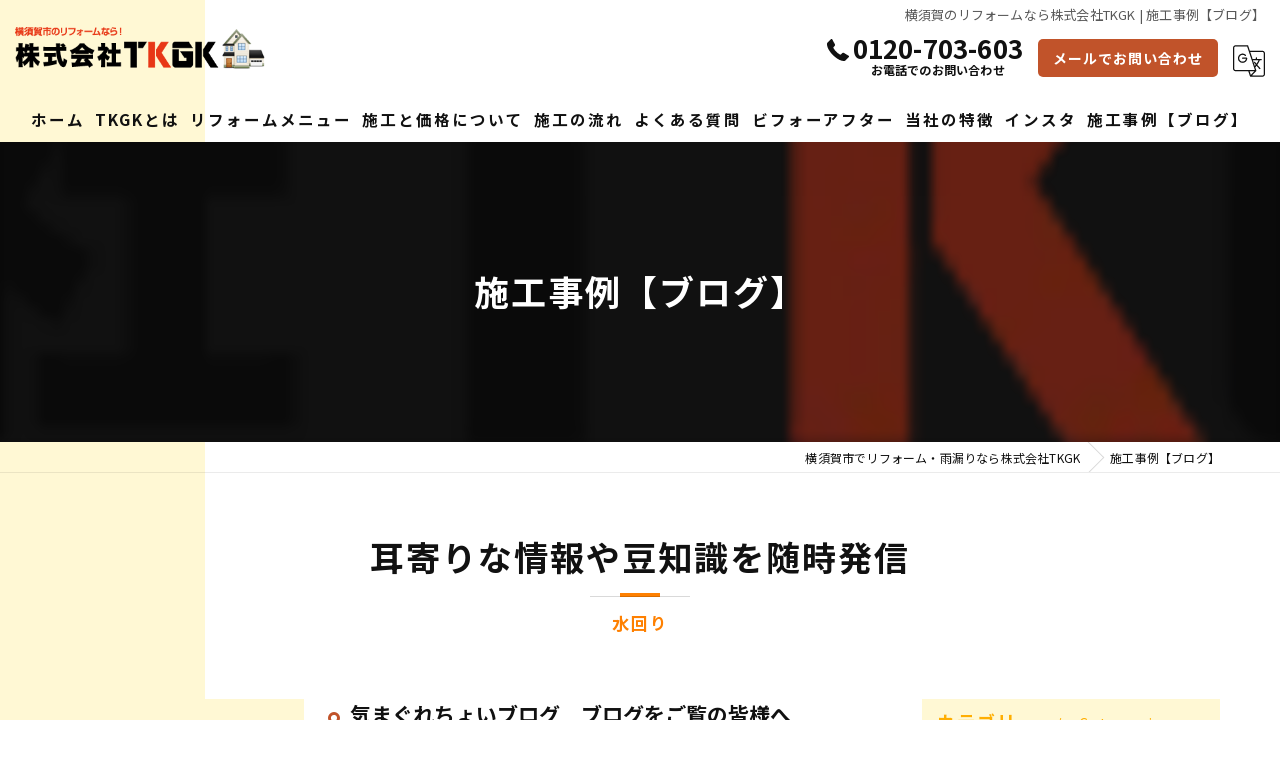

--- FILE ---
content_type: text/html; charset=UTF-8
request_url: https://tkgk.jp/blog/category/%E6%B0%B4%E5%9B%9E%E3%82%8A/
body_size: 8221
content:
<!DOCTYPE HTML>
<html lang="ja">
<head>
<meta charset="utf-8">
<title>水回り | 施工事例【ブログ】 | 横須賀市でリフォーム・雨漏り・屋根修理なら株式会社TKGK</title>
<meta name="keywords" content="" />
<meta name="description" content="" />
<meta name="robots" content="index,follow">
<link data-react-helmet="true" rel="alternate" type="application/rss+xml" title="RSS" href="https://tkgk.jp/rss/1378286/">
<link rel="canonical" href="https://tkgk.jp/blog/category/%E6%B0%B4%E5%9B%9E%E3%82%8A/" />
<meta property="og:title" content="施工事例【ブログ】" />
<meta property="og:type" content="blog" />
<meta property="og:url" content="https://tkgk.jp" />
<meta property="og:image" content="https://tkgk.jp/common/upload_data/tkgkjp/image/lv.jpg" />
<meta property="og:site_name" content="ホーム - 横須賀市でリフォーム・雨漏り・屋根修理なら株式会社TKGK" />
<meta property="og:description" content="" />
<meta name="viewport" content="width=device-width, initial-scale=1">
<link rel="apple-touch-icon" sizes="180x180" href="/common/upload_data/tkgkjp/image/apple-touch-icon.png">
<link rel="icon" href="https://tkgk.jp/common/upload_data/tkgkjp/image/favicon.png">
<link rel="shortcut icon" href="https://tkgk.jp/common/upload_data/tkgkjp/image/favicon.png" />
<link rel="preconnect" href="https://fonts.googleapis.com">
<link rel="preconnect" href="https://fonts.gstatic.com" crossorigin>
<link rel="preload" as="style" href="https://fonts.googleapis.com/css2?family=Noto+Sans+JP:wght@400;700&display=swap">
<link href="https://fonts.googleapis.com/css2?family=Noto+Sans+JP:wght@400;700&display=swap" rel="stylesheet" media="print" onload="this.media='all'">
<noscript><link href="https://fonts.googleapis.com/css2?family=Noto+Sans+JP:wght@400;700&display=swap" rel="stylesheet"></noscript>
<!--[if lte IE 9]>
<script src="/common/js/html5.js"></script>
<![endif]-->
<!--<link rel="stylesheet" href="/css/mystyle.css">-->



<link rel="stylesheet" href="/3.2/css/index.css">
<link rel="stylesheet" href="/3.2/css/cmn.css">
<link rel="stylesheet" href="/3.2/css/gallery_archive.css" media="print" onload="this.media='all'">
<link rel="stylesheet" href="/3.2/css/beforeafter_archive.css" media="print" onload="this.media='all'">
<link rel="stylesheet" href="/3.2/css/news_archive.css" media="print" onload="this.media='all'">
<link rel="stylesheet" href="/3.2/css/widget/contents_box01.css" media="print" onload="this.media='all'">
<link rel="stylesheet" href="/3.2/css/widget/composite_box01.css" media="print" onload="this.media='all'">
<link rel="stylesheet" href="/3.2/css/widget/widget_gallery01.css" media="print" onload="this.media='all'">
<link rel="stylesheet" href="/3.2/css/widget/widget_staff01.css" media="print" onload="this.media='all'">
<link rel="stylesheet" href="/3.2/css/widget/widget_news01.css" media="print" onload="this.media='all'">
<link rel="stylesheet" href="/3.2/css/widget/widget_news02.css" media="print" onload="this.media='all'">
<link rel="stylesheet" href="/3.2/css/widget/widget_menu01.css" media="print" onload="this.media='all'">
<link rel="stylesheet" href="/3.2/css/widget/widget_map.css" media="print" onload="this.media='all'">
<link rel="stylesheet" href="/3.2/css/widget/widget_lp01.css" media="print" onload="this.media='all'">
<link rel="stylesheet" href="/3.2/css/widget/widget_lp02.css" media="print" onload="this.media='all'">
<link rel="stylesheet" href="/3.2/css/widget/contents_table01.css" media="print" onload="this.media='all'">
<link rel="stylesheet" href="/3.2/css/widget/contents_table02.css" media="print" onload="this.media='all'">
<link rel="stylesheet" href="/3.2/css/widget/contents_table03.css" media="print" onload="this.media='all'">
<link rel="stylesheet" href="/3.2/css/widget/contents_faq01.css" media="print" onload="this.media='all'">
<link rel="stylesheet" href="/3.2/css/widget/contents_related.css" media="print" onload="this.media='all'">
<link rel="stylesheet" href="/3.2/css/widget/contents_related_tags.css" media="print" onload="this.media='all'">
<link rel="stylesheet" href="/3.2/css/widget/widget_shop01_list.css" media="print" onload="this.media='all'">
<link rel="stylesheet" href="/3.2/css/widget/widget_shop01.css" media="print" onload="this.media='all'">
<link rel="stylesheet" href="/3.2/css/widget/widget_youtube.css" media="print" onload="this.media='all'">
<link rel="stylesheet" href="/3.2/css/widget/widget_coupon.css" media="print" onload="this.media='all'">
<link rel="stylesheet" href="/3.2/css/widget/widget_tel.css" media="print" onload="this.media='all'">
<link rel="stylesheet" href="/3.2/css/widget/widget_link.css" media="print" onload="this.media='all'">
<link rel="stylesheet" href="/3.2/css/widget/widget_form.css" media="print" onload="this.media='all'">
<!--<link rel="stylesheet" href="/css/widget/contents_box_slide01.css">-->
<link rel="stylesheet" href="/3.2/css/widget/widget_sitemap.css" media="print" onload="this.media='all'">
<link rel="stylesheet" href="/3.2/css/gallery_single.css" media="print" onload="this.media='all'">
<link rel="stylesheet" href="/3.2/css/recruit_archive.css" media="print" onload="this.media='all'">
<link rel="stylesheet" href="/3.2/css/widget/widget_recruit.css" media="print" onload="this.media='all'">
<link rel="stylesheet" href="/3.2/css/youtubelist.css" media="print" onload="this.media='all'">
<link rel="stylesheet" href="/3.2/css/widget/widget_covi.css" media="print" onload="this.media='all'">
<link rel="stylesheet" href="/3.2/css/widget/widget_instagram.css" media="print" onload="this.media='all'">
<link rel="stylesheet" href="/3.2/css/widget/widget_comments.css" media="print" onload="this.media='all'">
<link rel="stylesheet" href="/fronts/mystyle-css/tmp/">

<script src="/3.2/js/jquery.js"></script>
<script defer src="/3.2/js/jquery.easing.1.3.js"></script>
<script defer src="/3.2/js/slick.js"></script>
<script defer src="/3.2/js/ofi.js"></script>
<script defer src="/3.2/js/jquery.inview.js"></script>
<script>window.MSInputMethodContext && document.documentMode && document.write('<script src="/3.2/js/ie11CustomProperties.js"><\x2fscript>');</script>
<script defer src="/3.2/js/cmn.js"></script>
<script defer src="/3.2/js/index.js"></script>
<script defer src="/3.2/js/widget/widget_gallery01.js"></script>
<script defer src="/3.2/js/widget/widget_menu02.js"></script>
<script defer src="/3.2/js/widget/contents_table01.js"></script>
<script defer src="/3.2/js/widget/contents_faq01.js"></script>
<script defer src="/3.2/js/widget/recruit.js"></script>
<script defer src="/3.2/js/widget/widget_instagram.js"></script>
<script defer src="/3.2/js/widget/widget_comments.js"></script>
<script defer src="/fronts/mystyle-js/"></script>


<script type="text/javascript">
    (function(c,l,a,r,i,t,y){
        c[a]=c[a]||function(){(c[a].q=c[a].q||[]).push(arguments)};
        t=l.createElement(r);t.async=1;t.src="https://www.clarity.ms/tag/"+i;
        y=l.getElementsByTagName(r)[0];y.parentNode.insertBefore(t,y);
    })(window, document, "clarity", "script", "h5r9zc0ffv");
</script>

<script type="application/ld+json">{"@context":"https://schema.org","@id":"https://tkgk.jp/","@type":["LocalBusiness","Service"],"name":"株式会社TKGK","address":{"@type":"PostalAddress","addressCountry":"JP","postalCode":"239-0807","addressRegion":"","addressLocality":"","streetAddress":""},"logo":"https://tkgk.jp/common/upload_data/tkgkjp/image/TKGK.png","brand":{"@type":"Brand","name":"株式会社TKGK"},"keywords":["水回り","内装","屋根","外壁","改築"],"headline": "施工事例【ブログ】 | 横須賀市でリフォーム・雨漏り・屋根修理なら株式会社TKGK","mainEntityOfPage": {"@type": "WebPage","@id": "https://tkgk.jp/blog/category/%E6%B0%B4%E5%9B%9E%E3%82%8A/"},"author":{"@type":"Organization","name": "株式会社TKGK","url": "https://tkgk.jp/"},"datePublished":"2023-02-27T12:27:07","dateModified":"2025-11-13T07:37:34","url":"https://tkgk.jp/"}</script>
<script type="application/ld+json">{"@context":"https://schema.org","@type": "Article","headline": "施工事例【ブログ】 | 横須賀市でリフォーム・雨漏り・屋根修理なら株式会社TKGK","image": [],"author": {"@type": "Organization","name": "株式会社TKGK","url": "https://tkgk.jp/"}}</script>

</head>
<body id="top" class=" ft10 nopop view_archive_webp fnshow" data-ini="1677468425" data-type="blog2_archive">

<div id="load" class="load1">
	<div></div>
	<div class="loader"></div>
	<img src="/common/upload_data/tkgkjp/image/TKGK.png" alt="株式会社TKGK">
</div><!-- load -->
<header id="pattern1" class="h_on header_class ">
	<div class="wraper">
		<div class="inner">
			<h1>横須賀のリフォームなら株式会社TKGK | 施工事例【ブログ】</h1>
			<div class="logo">
				<a href="/">
					<img src="/common/upload_data/tkgkjp/image/TKGK.png" alt="株式会社TKGK">
				</a>
			</div>
			<div class="burger">
				<ul>
					<li class="sp_translate"><a href="#"><svg><use xlink:href="/images/icon.svg#icon-translate"></use></svg></a></li>
					<li class="sp_menu"><a href="#" class="no"><div><span>Menu</span></div></a></li>
				</ul>
			</div>
			<div class="header_contents">
				<div class="inner">
					<div class="header_sns">
						<ul>
						</ul>
					</div>
					<div class="header_col1">
						<div class="tel" x-ms-format-detection="none"><a href="tel:0120-703-603" onClick="tel_conversion('0120-703-603', 'header', '');"><svg><use xlink:href="/images/icon.svg#icon-tel"></use></svg>0120-703-603<i class="teli">お電話でのお問い合わせ</i></a></div>
						<div class="btn">
							<a href="/inquiry/">メールでお問い合わせ</a>
							<div class="translate"><a href="#"><svg><use xlink:href="/images/icon.svg#icon-translate"></use></svg></a>
								<script type="text/javascript">function googleTranslateElementInit() {new google.translate.TranslateElement({pageLanguage: 'ja', layout: google.translate.TranslateElement.FloatPosition.TOP_LEFT}, 'google_translate_element');}</script>
								<script type="text/javascript" src="//translate.google.com/translate_a/element.js?cb=googleTranslateElementInit"></script>
								<div id="google_translate_element"></div>
							</div>
						</div>
					</div>
				</div>
			</div>
		</div>
	</div>
	<nav>
		<ul class="nav_1st">
			<li id="3gnav_1378389"><a href="/"><span>ホーム</span></a>
			</li>
			<li id="3gnav_1403056"><a href="/introduction/"><span>TKGKとは</span></a>
			<ul class="nav_2nd">
				<li id="gnav_1378400"><a href="/introduction/company/"><span>会社概要</span></a>
				</li>
				<li id="gnav_1378397"><a href="/introduction/recruit/"><span>求人情報</span></a>
				</li>
			</ul>
			</li>
			<li id="3gnav_1378390"><a href="/service/"><span>リフォームメニュー</span></a>
			</li>
			<li id="3gnav_1378392"><a href="/price/"><span>施工と価格について</span></a>
			</li>
			<li id="3gnav_1378396"><a href="/flow/"><span>施工の流れ</span></a>
			</li>
			<li id="3gnav_1378395"><a href="/faq/"><span>よくある質問</span></a>
			</li>
			<li id="3gnav_1378356"><a href="/beforeafter/"><span>ビフォーアフター</span></a>
			</li>
			<li id="3gnav_1402328"><a href="/feature/"><span>当社の特徴</span></a>
			<ul class="nav_2nd">
				<li id="gnav_1589998"><a href="/feature/leak/"><span>雨漏り修理</span></a>
				</li>
				<li id="gnav_1402329"><a href="/feature/bathroom/"><span>水回り</span></a>
				</li>
				<li id="gnav_1402330"><a href="/feature/interior/"><span>内装</span></a>
				</li>
				<li id="gnav_1402331"><a href="/feature/roof/"><span>屋根</span></a>
				</li>
				<li id="gnav_1402332"><a href="/feature/outer-wall/"><span>外壁</span></a>
				</li>
				<li id="gnav_1402333"><a href="/feature/renovation/"><span>改築</span></a>
				</li>
			</ul>
			</li>
			<li id="3gnav_1378281"><a href="/Instagram/"><span>インスタ</span></a>
			</li>
			<li id="3gnav_1378286"><a href="/blog/"><span>施工事例【ブログ】</span></a>
			</li>
		</ul>
	</nav>
</header>

<div id="lv_outer">
	<div id="lv" class=" parallax">
			<div class="parallax_img" style="background-image: url(/images/convert/tkgkjp/TKGK.png/image.webp);"></div>
	
		<p><span>施工事例【ブログ】</span></p>

	</div>
</div><!-- lv_outer_end -->

<div id="pan">
	<ul itemscope itemtype="http://schema.org/BreadcrumbList">
		<li itemprop="itemListElement" itemscope itemtype="http://schema.org/ListItem"><a href="/" itemprop="item"><span itemprop="name">横須賀市でリフォーム・雨漏りなら株式会社TKGK</span></a><meta itemprop="position" content="1"></li>
		<li itemprop="itemListElement" itemscope itemtype="http://schema.org/ListItem"><a href="/blog/" itemprop="item"><span itemprop="name">施工事例【ブログ】</span></a><meta itemprop="position" content="2"></li>
	</ul>
</div><!-- pan_end -->

<main id="main">
	<section class="width_fixed mb contents_box01 block_text_1 align-left delay1">
		<div class="content_wrapper">



			<div class="heading block_header_6 align-center">
				<h2 class="h">耳寄りな情報や豆知識を随時発信</h2>
				<p>水回り</p>
			</div>

		</div>
	</section>

	<section class="news_archive add_design5 width_fixed align-left">
		<div class="content_wrapper">
			<div id="primary">


				<article>
					<div class="entry_header">
						<div class="heading block_header_2 align-left">
							<h3 class="h">
								<a href="/blog/detail/20260119165956/">気まぐれちょいブログ　ブログをご覧の皆様へ</a>
							</h3>
						</div>
					</div>
					<div class="entry_body">
						<div class="inner_item_img">
							<a href="/blog/detail/20260119165956/" class="no_img">
								<img src="/images/convert/tkgkjp/TKGK.png/image.webp" alt="気まぐれちょいブログ　ブログをご覧の皆様へ">
							</a>
						</div>
						<div class="inner_item_txt">
								<p>ブログをご覧の皆様、お疲れ様です！担当の浅川です！本当にすみませんでした！！！というのも、ここのところほぼ全くブログを掲載しないという暴挙に出てしまっていたので深く反省しています・・・。皆…</p>	
						</div>
					</div>
				</article>

				<article>
					<div class="entry_header">
						<div class="heading block_header_2 align-left">
							<h3 class="h">
								<a href="/blog/detail/20251118170448/">リフォーム　能見台　後日写真添付</a>
							</h3>
						</div>
					</div>
					<div class="entry_body">
						<div class="inner_item_img">
							<a href="/blog/detail/20251118170448/" class="no_img">
								<img src="/images/convert/tkgkjp/TKGK.png/image.webp" alt="リフォーム　能見台　後日写真添付">
							</a>
						</div>
						<div class="inner_item_txt">
								<p>能見台キッチン解体及び床下補強工事本日からブログの更新をしていきます、浅川です。宜しくお願い致します。最近朝夜はしっかり冷え込み、冬を間近に感じる季節になりましたが、ここ二日間ほどの昼間は…</p>	
						</div>
					</div>
				</article>

				<article>
					<div class="entry_header">
						<div class="heading block_header_2 align-left">
							<h3 class="h">
								<a href="/blog/detail/20250904165541/">横須賀市リフォーム　クロス張替え・水廻り工事</a>
							</h3>
						</div>
					</div>
					<div class="entry_body">
						<div class="inner_item_img">
							<a href="/blog/detail/20250904165541/">
								<img src="/images/convert/tkgkjp/20250904170229.jpg/image.webp" alt="横須賀市リフォーム　クロス張替え・水廻り工事">
							</a>
						</div>
						<div class="inner_item_txt">
								<p>皆様こんにちは。TKGKの新沼です。横須賀市のリフォームならお任せください。ようやく暑い夏が終わったような陽気になりましたね。昨日は特に湿度が低く、仕事をするには最高な天気でした。でも、週の後…</p>	
						</div>
					</div>
				</article>

				<article>
					<div class="entry_header">
						<div class="heading block_header_2 align-left">
							<h3 class="h">
								<a href="/blog/detail/20250901073054/">横須賀市リフォーム　内装工事</a>
							</h3>
						</div>
					</div>
					<div class="entry_body">
						<div class="inner_item_img">
							<a href="/blog/detail/20250901073054/">
								<img src="/images/convert/tkgkjp/20250902073446.jpg/image.webp" alt="横須賀市リフォーム　内装工事">
							</a>
						</div>
						<div class="inner_item_txt">
								<p>皆様こんにちは。TKGKの新沼です。横須賀市のリフォームならお任せください。さて今週は、顧客様からの依頼で、新たに購入した物件の内装工事を依頼されましたので、その工事の様子をお伝えします。顧客…</p>	
						</div>
					</div>
				</article>

				<article>
					<div class="entry_header">
						<div class="heading block_header_2 align-left">
							<h3 class="h">
								<a href="/blog/detail/20250626071855/">横須賀市リフォーム　キッチン交換工事</a>
							</h3>
						</div>
					</div>
					<div class="entry_body">
						<div class="inner_item_img">
							<a href="/blog/detail/20250626071855/">
								<img src="/images/convert/tkgkjp/20250626072638.jpg/image.webp" alt="横須賀市リフォーム　キッチン交換工事">
							</a>
						</div>
						<div class="inner_item_txt">
								<p>皆様こんにちは。TKGKの新沼です。横須賀市のリフォームならお任せください。さて今週は、キッチン交換のリフォーム工事をしてきましたので、その工事の様子をお伝えします。普段から綺麗に使われていた…</p>	
						</div>
					</div>
				</article>

				<article>
					<div class="entry_header">
						<div class="heading block_header_2 align-left">
							<h3 class="h">
								<a href="/blog/detail/20250403140037/">横須賀市リフォーム　キッチン交換工事</a>
							</h3>
						</div>
					</div>
					<div class="entry_body">
						<div class="inner_item_img">
							<a href="/blog/detail/20250403140037/">
								<img src="/images/convert/tkgkjp/20250403140926.jpg/image.webp" alt="横須賀市リフォーム　キッチン交換工事">
							</a>
						</div>
						<div class="inner_item_txt">
								<p>皆様こんにちは。TKGKの新沼です。横須賀市のリフォームならお任せください。ゴールデンウィークが終わりました。皆様は如何お過ごしでしたか？私は、岩手県大船渡市に行ってきました。向こうにいる従弟…</p>	
						</div>
					</div>
				</article>

				<article>
					<div class="entry_header">
						<div class="heading block_header_2 align-left">
							<h3 class="h">
								<a href="/blog/detail/20250401141517/">横須賀市リフォーム　水廻り改修工事</a>
							</h3>
						</div>
					</div>
					<div class="entry_body">
						<div class="inner_item_img">
							<a href="/blog/detail/20250401141517/">
								<img src="/images/convert/tkgkjp/20250402143038.jpg/image.webp" alt="横須賀市リフォーム　水廻り改修工事">
							</a>
						</div>
						<div class="inner_item_txt">
								<p>皆様こんにちは。TKGKの新沼です。横須賀市のリフォームならお任せください。ゴールデンウィークですね。前半は、仕事しております。５月3日～６日迄連休とさせていただきます。私はこの連休に、40年ぶり…</p>	
						</div>
					</div>
				</article>

				<article>
					<div class="entry_header">
						<div class="heading block_header_2 align-left">
							<h3 class="h">
								<a href="/blog/detail/20250322071106/">横須賀市リフォーム　水廻り工事</a>
							</h3>
						</div>
					</div>
					<div class="entry_body">
						<div class="inner_item_img">
							<a href="/blog/detail/20250322071106/">
								<img src="/images/convert/tkgkjp/20250322071923.jpg/image.webp" alt="横須賀市リフォーム　水廻り工事">
							</a>
						</div>
						<div class="inner_item_txt">
								<p>皆様こんにちは。TKGKの新沼です。横須賀市のリフォームならお任せください。桜が満開のまま、入学式を迎えましたね。先週の寒さが桜を長持ちさせてくれました。私は、今年も大岡川の桜を見に行きました…</p>	
						</div>
					</div>
				</article>

				<article>
					<div class="entry_header">
						<div class="heading block_header_2 align-left">
							<h3 class="h">
								<a href="/blog/detail/20250306071544/">横須賀市リフォーム　大工工事</a>
							</h3>
						</div>
					</div>
					<div class="entry_body">
						<div class="inner_item_img">
							<a href="/blog/detail/20250306071544/">
								<img src="/images/convert/tkgkjp/20250306173539.jpg/image.webp" alt="横須賀市リフォーム　大工工事">
							</a>
						</div>
						<div class="inner_item_txt">
								<p>皆様こんにちは。TKGKの新沼です。横須賀市のリフォームならTKGKにお任せください。暖かくなりましたね。東京はソメイヨシノの開花宣言が出されました。春です。近年少なくなってきた春を、しっかり満喫…</p>	
						</div>
					</div>
				</article>

				<article>
					<div class="entry_header">
						<div class="heading block_header_2 align-left">
							<h3 class="h">
								<a href="/blog/detail/20250311174225/">横須賀市リフォーム　フローリング・リフォーム階段</a>
							</h3>
						</div>
					</div>
					<div class="entry_body">
						<div class="inner_item_img">
							<a href="/blog/detail/20250311174225/">
								<img src="/images/convert/tkgkjp/20250311175115.jpg/image.webp" alt="横須賀市リフォーム　フローリング・リフォーム階段">
							</a>
						</div>
						<div class="inner_item_txt">
								<p>皆様こんにちは。TKGKの新沼です。横須賀市のリフォームならお任せください。パート1をご覧いただき有難うございました。引き続き大工工事をお伝えします。パート2では、下工事を終えたリビングや和室の…</p>	
						</div>
					</div>
				</article>

				
				<div class="pager">
					<ul>
						<li class="current"><a href="/blog/category/水回り/1/">1</a></li>
						<li class="ap1"><a href="/blog/category/水回り/2/">2</a></li>
						<li class="ap2"><a href="/blog/category/水回り/3/">3</a></li>
						<li class="ap3"><a href="/blog/category/水回り/4/">4</a></li>
						<li class="ap4"><a href="/blog/category/水回り/5/">5</a></li>
						<li class="arrow_next"><a href="/blog/category/水回り/2/">...</a></li>
						<li><a href="/blog/category/水回り/6/">6</a></li>
					</ul>
				</div>
			</div>

			<div id="sidebar">


				<section>
					<div class="heading block_header_5">
						<h4 class="h">カテゴリー</h4>
						<p>Categories</p>
					</div>
					<ul class="sidebar_list">
						<li><a href="/blog/">全てのカテゴリー</a></li>
						<li><a href="/blog/category/水回り/">水回り</a></li>
						<li><a href="/blog/category/内装/">内装</a></li>
						<li><a href="/blog/category/屋根/">屋根</a></li>
						<li><a href="/blog/category/外壁/">外壁</a></li>
						<li><a href="/blog/category/改築/">改築</a></li>
						<li><a href="/blog/category/新着情報/">新着情報</a></li>
						<li><a href="/blog/category/雨漏り案件/">雨漏り案件</a></li>
						<li><a href="/blog/category/外構工事/">外構工事</a></li>
						<li><a href="/blog/category/外壁塗装/">外壁塗装</a></li>
						<li><a href="/blog/category/ベランダ/">ベランダ</a></li>
					</ul>
				</section>

				<section class="widget_news02 width_fixed recent_post">
					<div class="heading block_header_5">
						<h4 class="h">最近の投稿</h4>
						<p>Recent Posts</p>
					</div>
					<ul>
						<li><a href="/blog/detail/20260119165956/">
							<div>
								<span class="no_img"><img src="/images/convert/tkgkjp/TKGK.png/image.webp" alt="気まぐれちょいブログ　ブログをご覧の皆様へ">
							
							</div>
							<div>
								<p></p>
								<p>気まぐれちょいブログ　ブログをご覧の皆様へ</p>
							</div>
							</a>
						</li>
						<li><a href="/blog/detail/20260107080822/">
							<div>
								<span class="no_img"><img src="/images/convert/tkgkjp/TKGK.png/image.webp" alt="気まぐれちょいブログ　年末年始休暇中">
							
							</div>
							<div>
								<p></p>
								<p>気まぐれちょいブログ　年末年始休暇中</p>
							</div>
							</a>
						</li>
						<li><a href="/blog/detail/20251223163329/">
							<div>
								<span><img src="/images/convert/tkgkjp/20251223160635.jpg/image.webp" alt="横須賀市リフォーム　半壊ベランダ解体工事"></span>
							
							</div>
							<div>
								<p></p>
								<p>横須賀市リフォーム　半壊ベランダ解体工事</p>
							</div>
							</a>
						</li>
					</ul>
				</section>
				<section>
					<div class="heading block_header_5">
						<h4 class="h">タグ</h4>
						<p>Tags</p>
					</div>
					<ul class="sidebar_tag">
						<li><a href="/page/tag/%E8%A3%9C%E4%BF%AE%E5%B7%A5%E4%BA%8B/">補修工事</a></li>
						<li><a href="/page/tag/%E3%83%99%E3%83%A9%E3%83%B3%E3%83%80/">ベランダ</a></li>
						<li><a href="/page/tag/%E3%82%B5%E3%82%A4%E3%83%87%E3%82%A3%E3%83%B3%E3%82%B0/">サイディング</a></li>
						<li><a href="/page/tag/%E3%82%B3%E3%83%BC%E3%82%AD%E3%83%B3%E3%82%B0/">コーキング</a></li>
						<li><a href="/page/tag/%E3%82%A8%E3%82%A2%E3%82%B3%E3%83%B3/">エアコン</a></li>
						<li><a href="/page/tag/%E9%9B%BB%E6%B0%97%E5%B7%A5%E4%BA%8B/">電気工事</a></li>
						<li><a href="/page/tag/%E3%82%AF%E3%83%AA%E3%83%BC%E3%83%8B%E3%83%B3%E3%82%B0/">クリーニング</a></li>
						<li><a href="/page/tag/%E5%B7%A6%E5%AE%98/">左官</a></li>
						<li><a href="/page/tag/%E5%A4%A7%E5%B7%A5%E5%B7%A5%E4%BA%8B/">大工工事</a></li>
						<li><a href="/page/tag/%E3%83%A6%E3%83%8B%E3%83%83%E3%83%88%E3%83%90%E3%82%B9/">ユニットバス</a></li>
						<li><a href="/page/tag/%E3%82%AD%E3%83%83%E3%83%81%E3%83%B3%EF%BC%88%E5%8F%B0%E6%89%80%EF%BC%89/">キッチン（台所）</a></li>
						<li><a href="/page/tag/%E7%AC%A0%E6%9C%A8/">笠木</a></li>
						<li><a href="/page/tag/%E6%A4%8D%E6%A0%BD%E7%A7%BB%E6%A4%8D/">植栽移植</a></li>
						<li><a href="/page/tag/%E7%8E%84%E9%96%A2%E3%83%89%E3%82%A2/">玄関ドア</a></li>
						<li><a href="/page/tag/%E3%83%AA%E3%83%9A%E3%82%A2/">リペア</a></li>
						<li><a href="/page/tag/%E6%96%B0%E7%AF%89/">新築</a></li>
						<li><a href="/page/tag/%E6%93%81%E5%A3%81%E5%A1%97%E8%A3%85/">擁壁塗装</a></li>
						<li><a href="/page/tag/%E3%82%AF%E3%83%AD%E3%82%B9/">クロス</a></li>
						<li><a href="/page/tag/%E9%89%84%E9%AA%A8%E5%B7%A5%E4%BA%8B/">鉄骨工事</a></li>
						<li><a href="/page/tag/%E5%A1%97%E8%A3%85%E5%B7%A5%E4%BA%8B/">塗装工事</a></li>
						<li><a href="/page/tag/%E5%B1%8B%E6%A0%B9%E5%B7%A5%E4%BA%8B/">屋根工事</a></li>
						<li><a href="/page/tag/%E6%B4%97%E9%9D%A2%E5%8C%96%E7%B2%A7%E5%8F%B0/">洗面化粧台</a></li>
						<li><a href="/page/tag/%E8%B6%B3%E5%A0%B4%E6%9E%B6%E8%A8%AD/">足場架設</a></li>
						<li><a href="/page/tag/%E6%89%93%E3%81%A1%E5%90%88%E3%82%8F%E3%81%9B/">打ち合わせ</a></li>
						<li><a href="/page/tag/%E5%BA%AD/">庭</a></li>
						<li><a href="/page/tag/%E3%81%A1%E3%82%87%E3%81%84%E3%83%96%E3%83%AD%E3%82%B0/">ちょいブログ</a></li>
						<li><a href="/page/tag/%E5%A4%A7%E6%8E%83%E9%99%A4/">大掃除</a></li>
						<li><a href="/page/tag/%E4%BA%8B%E5%8B%99%E6%89%80/">事務所</a></li>
						<li><a href="/page/tag/%E8%A7%A3%E4%BD%93%E5%B7%A5%E4%BA%8B/">解体工事</a></li>
						<li><a href="/page/tag/%E5%BA%97%E8%88%97%E6%94%B9%E8%A3%85/">店舗改装</a></li>
						<li><a href="/page/tag/%E5%A4%96%E5%A3%81/">外壁</a></li>
						<li><a href="/page/tag/%E9%9B%A8%E6%A8%8B/">雨樋</a></li>
						<li><a href="/page/tag/%E5%86%85%E8%A3%85/">内装</a></li>
						<li><a href="/page/tag/%E5%A3%81%E7%B4%99/">壁紙</a></li>
						<li><a href="/page/tag/%E5%B1%8B%E6%A0%B9/">屋根</a></li>
						<li><a href="/page/tag/%E5%8F%B0%E9%A2%A8%E8%A2%AB%E5%AE%B3/">台風被害</a></li>
						<li><a href="/page/tag/%E6%A8%AA%E9%A0%88%E8%B3%80%E5%B8%82/">横須賀市</a></li>
						<li><a href="/page/tag/%E5%A4%96%E6%A7%8B/">外構</a></li>
						<li><a href="/page/tag/%E7%AA%93%E5%BB%BB%E3%82%8A/">窓廻り</a></li>
						<li><a href="/page/tag/%E6%B4%97%E9%9D%A2%E6%89%80/">洗面所</a></li>
						<li><a href="/page/tag/%E5%BA%8A/">床</a></li>
						<li><a href="/page/tag/%E3%82%A8%E3%82%AF%E3%82%B9%E3%83%86%E3%83%AA%E3%82%A2/">エクステリア</a></li>
						<li><a href="/page/tag/%E9%9A%8E%E6%AE%B5/">階段</a></li>
						<li><a href="/page/tag/%E8%A7%A3%E4%BD%93/">解体</a></li>
						<li><a href="/page/tag/%E4%BC%90%E6%8E%A1/">伐採</a></li>
						<li><a href="/page/tag/%E6%B0%B4%E5%BB%BB%E3%82%8A/">水廻り</a></li>
						<li><a href="/page/tag/%E6%A8%AA%E9%A0%88%E8%B3%80/">横須賀</a></li>
						<li><a href="/page/tag/%E3%83%AA%E3%83%95%E3%82%A9%E3%83%BC%E3%83%A0/">リフォーム</a></li>
						<li><a href="/page/tag/%E5%A1%97%E8%A3%85/">塗装</a></li>
						<li><a href="/page/tag/%E3%83%95%E3%83%AD%E3%83%BC%E3%83%AA%E3%83%B3%E3%82%B0/">フローリング</a></li>
						<li><a href="/page/tag/%E3%81%8A%E9%A2%A8%E5%91%82/">お風呂</a></li>
						<li><a href="/page/tag/%E3%82%AD%E3%83%83%E3%83%81%E3%83%B3/">キッチン</a></li>
						<li><a href="/page/tag/%E3%83%88%E3%82%A4%E3%83%AC/">トイレ</a></li>
						<li><a href="/page/tag/%E9%98%B2%E6%B0%B4/">防水</a></li>
						<li><a href="/page/tag/%E8%A6%8B%E7%A9%8D%E3%82%82%E3%82%8A/">見積もり</a></li>
						<li><a href="/page/tag/%E5%A2%97%E7%AF%89/">増築</a></li>
						<li><a href="/page/tag/%E9%9B%A8%E6%BC%8F%E3%82%8A/">雨漏り</a></li>
						<li><a href="/page/tag/%E3%82%A6%E3%83%83%E3%83%89%E3%83%87%E3%83%83%E3%82%AD/">ウッドデッキ</a></li>
					</ul>
				</section>

			</div>
		</div>
	</section>



<aside id="common_footer">
</aside>

</main>

<footer class="width_fixed">
	<div id="fixbtn">
		<div class="fixbtnwrap">
		   <div class="inner">
			 <div class="fixbtntel">
				 <a href="tel:0120-703-603" onClick="tel_conversion('0120-703-603', 'footer', '');"><svg><use xlink:href="/images/icon.svg#icon-tel"></use></svg>0120-703-603<i class="teli">お電話でのお問い合わせ</i></a>
				 <p>[営業時間] 8:00 〜 18:00 / [定休日] 日曜日・祝日</p>
			</div>
			<div class="contents_btn01">
				<a href="/inquiry/"><span>メールでお問い合わせ</span></a>
			</div>
			 <div id="scrolltop"><a href="#top"></a></div>
		   </div>
		</div>
	</div>
	<div class="content_wrapper">
		<nav>
			<ul>
				<li><a href="/"><span>ホーム</span></a></li>
				<li><a href="/introduction/"><span>TKGKとは</span></a></li>
				<li><a href="/introduction/company/"><span>会社概要</span></a></li>
				<li><a href="/introduction/recruit/"><span>求人情報</span></a></li>
				<li><a href="/service/"><span>リフォームメニュー</span></a></li>
				<li><a href="/price/"><span>施工と価格について</span></a></li>
				<li><a href="/flow/"><span>施工の流れ</span></a></li>
				<li><a href="/faq/"><span>よくある質問</span></a></li>
				<li><a href="/beforeafter/"><span>ビフォーアフター</span></a></li>
				<li><a href="/feature/"><span>当社の特徴</span></a></li>
				<li><a href="/feature/leak/"><span>雨漏り修理</span></a></li>
				<li><a href="/feature/bathroom/"><span>水回り</span></a></li>
				<li><a href="/feature/interior/"><span>内装</span></a></li>
				<li><a href="/feature/roof/"><span>屋根</span></a></li>
				<li><a href="/feature/outer-wall/"><span>外壁</span></a></li>
				<li><a href="/feature/renovation/"><span>改築</span></a></li>
				<li><a href="/Instagram/"><span>インスタ</span></a></li>
				<li><a href="/blog/"><span>施工事例【ブログ】</span></a></li>
				<li><a href="/inquiry/"><span>お問い合わせ</span></a></li>
				<li><a href="/privacy/"><span>プライバシーポリシー</span></a></li>
				<li><a href="/news/"><span>おしらせ</span></a></li>
				<li><a href="/sitemap/">サイトマップ</a></li>
			</ul>
		</nav>
		<div class="logo">
				<a href="/">
				<img src="/common/upload_data/tkgkjp/image/TKGK.png" alt="株式会社TKGK">
			</a>
		</div>
	</div>
	<div id="cp">&copy; 2026 横須賀市でリフォーム・雨漏り・屋根修理なら株式会社TKGK ALL RIGHTS RESERVED.</div>
</footer>
<div class="mypayment">
	<div class="wraper">
		<p>当店でご利用いただける電子決済のご案内</p>
		<p>下記よりお選びいただけます。</p>
		<ul class="pay1">
		</ul>
		<ul class="pay2">
		</ul>
	</div>
</div>
<!-- popup_banner -->



<!-- block_tel -->
<form method="post" accept-charset="utf-8" name="MainForm" action="/blog/category/%E6%B0%B4%E5%9B%9E%E3%82%8A/"><div style="display:none;"><input type="hidden" name="_method" value="POST"/></div></form>	<script>
	function tel_conversion(number, type, block_id){
		var csrf = $('input[name=_csrfToken]').val();
		$.ajax({
			url : "/tels/conversion/",
			type : "POST",
			data : {
				url: "tkgk.jp",
				block_id: block_id,
				type: type,
				number: number,
				http_referer: "/blog/category/%E6%B0%B4%E5%9B%9E%E3%82%8A/",
				user_agent: "Mozilla/5.0 (Macintosh; Intel Mac OS X 10_15_7) AppleWebKit/537.36 (KHTML, like Gecko) Chrome/131.0.0.0 Safari/537.36; ClaudeBot/1.0; +claudebot@anthropic.com)",
				remote_addr: "18.190.158.118"
			},
			beforeSend: function(xhr){
				xhr.setRequestHeader('X-CSRF-Token', csrf);
			},
			error : function(XMLHttpRequest, textStatus, errorThrown) {
				//
			},
			success : function(response) {
				//
			}
		});
	}

	</script>
<!-- Google tag (gtag.js) -->
<script async src="https://www.googletagmanager.com/gtag/js?id=G-8K46395NV7"></script>
<script>
  window.dataLayer = window.dataLayer || [];
  function gtag(){dataLayer.push(arguments);}
  gtag('js', new Date());

  gtag('config', 'G-8K46395NV7');
</script>
<script>
  document.addEventListener('DOMContentLoaded', function() {
    document.querySelectorAll('a[href^="tel:"]').forEach(function(link) {
      link.addEventListener('click', function() {
        if (typeof gtag === 'function') {
          gtag('event', 'click', {
            event_category: 'engagement',
            event_label: link.href,
            link_url: link.href
          });
        }
      });
    });
  });
</script>

<script src="https://cdn.jsdelivr.net/npm/lozad@1.14.0/dist/lozad.min.js"></script>
<script src="https://cdn.jsdelivr.net/npm/intersection-observer@0.7.0/intersection-observer.js"></script>

<script>
const observer = lozad();
observer.observe();
</script>

</body>
</html>


--- FILE ---
content_type: text/css; charset=UTF-8
request_url: https://tkgk.jp/fronts/mystyle-css/tmp/
body_size: 9376
content:
@charset "UTF-8";
:root{
	/*使用しない場合も必ず設定*/
	--i_bg_color: #fff;	/*背景色*/
	--i_txt_color: #111;	/*テキスト*/
	--i_main_color: #fe8001;	/*メイン*/
	--i_sub_color: #c1532a;	/*アクセント*/
	--i_sub2_color: #fff8d4;	/*薄い色*/
	--i_btn_color: #fe8001;	/*ボタン*/
	--i_btn_hover_color: #fe8001;	/*ボタンhover*/
	--i_btn_txt_color: #fff;	/*ボタンテキスト*/
	--i_btn_hover_txt_color: #fff;	/*ボタンテキスト*/
	--i_shadow_color: rgba(0,0,0,0.05);	/*シャドウ*/
	--i_border_color: rgba(0,0,0,0.08);	/*ボーダー*/
	--i_noimg_bg_color: #fff8d4;	/*画像無し*/
	--i_padding: 20px;	/*左右余白*/
}
@media screen and (max-width: 500px){
	:root{
		--i_padding: 20px;	/*左右余白*/
	}
}
/*------------------------------------------------------------------*/
/*-----------------------------base---------------------------------*/
/*------------------------------------------------------------------*/

html{
	font-size: 62.5%;
}
body{
	font-size: 1.65rem;
	line-height: 1.9;
	letter-spacing: 0.02rem;
	-webkit-text-size-adjust: 100%;
	color: var(--i_txt_color);
	font-weight: 500;
	overflow-x: hidden;
}
body{
	background: #fff;
}main{
	background: none !important;
}
.index:after{
  	content: 'TKGK';
  	display: block;
  	position: fixed;
  	top: 25%;
  	left: 208px;
  	color: #fbf2c4;
  	font-size: 16rem;
  	letter-spacing: 0.2rem;
  	transform: rotate(90deg);
  	transform-origin: top left;
  	white-space: nowrap;
  	pointer-events: none;
  	font-weight: 600;
  	z-index: -1;
}
#top:before{
  	content: '';
  	display: block;
  	position: fixed;
  	width:16vw;
  	height: 100vh;
  	background: #fff8d4;
  	pointer-events: none;
  	z-index: -2;
}
@media screen and (max-width: 900px){
	#top:before{
		width: 29%;
		opacity: 0.5;
	}
}
@media screen and (max-width: 650px){
	.index:after{
		left: 130px;
    	opacity: 0.5;
    	font-size: 10rem;
	}
}
@media all and (-ms-high-contrast: none) {
  *::-ms-backdrop, main {
	/* IE11 にのみ適用される */
	  display: block;
  }
}

@media screen and (max-width: 850px){
	html{
		font-size: 60.606%;
	}
	body{
		letter-spacing: 0px;
	}
}
@media all and (-ms-high-contrast: none) {
	*::-ms-backdrop, main{
    /* IE11 にのみ適用される */
		display: block !important;
  	}
}

a{
	outline: 0;
	text-decoration: none;
	color: var(--i_txt_color);
}
section[style*=" color:"]:not([style*=" color: inherit"]) a,
div[style*=" color:"]:not([style*=" color: inherit"]) a{
	color: var(--i_txt_color);
}
/*composite_boxの最大高さとトリミングの起点*/
/*基本はjsにより各カラム中から最大の画角に設定*/
.composite_box01 .inner_item_img img{
	object-position: 50% 50%;
	font-family: 'object-position: 50% 50%;';
}

@media screen and (max-width: 850px){
	#sidebar{
		border: 5px solid #fff8d4;
	}
}
.no_img{
	background: var(--i_noimg_bg_color);
}

/*----------------------------loader----------------------------*/

#load div:nth-of-type(1){
	background: #fff;
}
#load .loader,
.popup .loader{
	border: 1px solid var(--i_main_color);/*★*/
}
#load .loader,
#load .loader::before,
.popup .loader,
.popup .loader::before{
	border-top-color: var(--i_main_color);
}
#load .loader::before,
#load .loader::after,
.popup .loader::before,
.popup .loader::after{/*★*-1*/
	left: -1px;
	top: -1px;
}

#load img{
	max-width: 60px;
}
#load .loader,
.popup .loader{
	border: 1px solid var(--i_main_color);/*★*/
}
#load .loader,
#load .loader::before,
.popup .loader,
.popup .loader::before{
	border-top-color: #fe8001 !important;
}
#load .loader::before,
#load .loader::after,
.popup .loader::before,
.popup .loader::after{/*★*-1*/
	left: -1px;
	top: -1px;
}
#load img{
	max-width: 235px;
}
@media screen and (max-width: 650px){
	#load img{
		max-width: 175px;
	}
}

/*----------------------------header----------------------------*/

header{
	font-size: 1.4rem;
	color: var(--i_txt_color);
}
header .wraper{
	max-width: 1300px;
}
body.scrolled header{
	background: rgba(255, 255, 255, 0.95);
	box-shadow: 0px 3px 5px rgba(0, 0, 0, 0.03);
}
header h1{
	line-height: 1.5;
	font-size: 1.3rem;
	font-weight: normal;
	opacity: 0.7;
	fill: var(--i_txt_color);
}
body.scrolled header .logo{
	padding: 20px 0 !important;
}
header .logo,
header .logo a,
header .logo a img{
	max-width: 250px;
}


header#pattern2 nav ul.nav_1st {
    width: 80%;
}
@media all and (-ms-high-contrast: none) {
		*::-ms-backdrop, header#pattern2 .logo{
		/* IE11 にのみ適用される */
		top: 20px !important;
	}
		*::-ms-backdrop, body.scrolled header .logo{
		/* IE11 にのみ適用される */
	}	
		*::-ms-backdrop, header#pattern2 nav ul.nav_1st {
    	/* IE11 にのみ適用される */
	}
	  	*::-ms-backdrop, header#pattern2 nav ul.nav_1st{
    	/* IE11 にのみ適用される */
	  		min-height: 45px !important;
  	}
}
body.scrolled header .logo a img{
	max-height: 33px!important;
	/* position: static; */
}
header .header_contents .header_col1{
	/* ▼水平方向レイアウト */
	flex-direction: row;
	align-items: center;
	justify-content: flex-end;
	/* ▼垂直方向レイアウト */
	/*flex-direction: column;
	align-items: flex-end;*/
}
header .header_contents .header_col1 .tel{
	position: relative;
	font-size: 26px;
	line-height: 1;
	padding-left: 26px;
	font-weight: bold;
	/* font-weight: normal; */
	fill: var(--i_txt_color);
}
header .header_contents .header_col1 .tel svg,
header .header_contents .header_col1 .btn .translate a svg,
header .burger li.sp_translate a svg,
header .header_contents .header_sns li svg{
	fill: var(--i_txt_color);
}
header .sp_menu a div span,
header .sp_menu a div:before,
header .sp_menu a div:after{
	background: var(--i_txt_color);
}
header .header_contents .header_col1 .tel svg{
	width: 22px;
	height: 22px;
	top: calc(50% - 11px);
	left: 0;
}
header .header_contents .header_col1 .btn>a{
	display: block;
	text-align: center;
	background: #c1532a;
	color: #fff;
	padding: 6px 15px 6px;
	transition: 0.4s ease-in-out;
	letter-spacing: 0.1rem;
	border-radius: 0px;
	border-radius: 5px;
	font-weight: 600;
}
header .header_contents .header_col1 .btn>a:hover{
	opacity: 1;
	background: var(--i_btn_hover_color);
    color: #fff;
}
header .header_contents .header_col1 .btn .translate a svg{
	max-width: 74%;
	max-height: 74%;
	margin: 13% auto 0;
}
header .header_contents .header_col1 .btn .translate a:hover{
	opacity: 0.8;
}
header#pattern1 nav,
header#pattern3 nav{
	position: relative;
}
header nav *{
	color: var(--i_txt_color);
}
header nav ul.nav_1st{
	width: 100%;
	max-width: 1350px !important;/*任意*/
}
header nav ul.nav_1st>li{
	box-sizing: border-box;
	position: relative;
}
header nav ul.nav_1st>li:after{/*罫線*/
	content: "";
	width: 1px;
	height: 50%;
	position: absolute;
	top: 25%;
	left: 0;
}
header nav ul.nav_1st>li:last-child:before{/*罫線*/
	content: "";
	width: 1px;
	height: 50%;
	position: absolute;
	top: 25%;
	right: 0;
}
header nav ul.nav_1st>li>a{
	font-size: 1.55rem;
	font-weight: 600;
	position: relative;
	padding-left: 1vw;
	padding-right: 1vw;
}
header nav ul.nav_1st>li>a span{
	/*ナビの高さはline-heightで調整*/
	line-height: 3;/* マージン普通選択時 */
	letter-spacing: 0.2rem;
	transition: 0.4s ease-in-out;
	font-size: 1.55rem;
}
header nav ul.nav_1st>li>a:hover span{
	color: var(--i_main_color);
}
header#pattern2 nav ul.nav_1st>li>a span{
	line-height: 3.5;
}
body.margin header nav ul.nav_1st>li>a span{
	line-height: 3;/* マージン広い選択時 */
}
header nav ul.nav_1st > li a:hover {
  opacity:1!important;
}
@media screen and (min-width: 900px){
	header nav ul.nav_1st > li > a:after {
		position: absolute;
		bottom: 5px;
		left: 20%;
		content: '';
		width: 60%;
		height: 1px;
		background: var(--i_main_color);
		transform: scale(0, 1);
		transform-origin: left top;
		transition: transform .5s;
	}
	header nav ul.nav_1st > li > a:hover::after {
		transform: scale(1, 1);
	}
}


header nav ul.nav_2nd{
	padding-top: 20px;
}
header nav ul.nav_1st>li:hover ul.nav_2nd{
	padding-top: 15px;
	box-shadow: 2px 2px 5px var(--i_shadow_color);
}
header nav ul.nav_2nd>li{
	background: rgba(255, 255, 255, 0.9);
	border-bottom: 1px solid var(--i_border_color);
}
header nav ul.nav_2nd>li:nth-last-of-type(1){
	border-bottom: none;
}
header nav ul.nav_2nd li a{
	padding: 10px 20px;
	font-weight:  normal;
	font-size: 1.4rem;
}
header nav ul.nav_2nd>li>a{
	padding-right: 30px;
}
header nav ul.nav_2nd>li>a:after{
	height: 5px;
	width: 5px;
	transform: rotate(-45deg);
	border-right: 1px solid var(--i_main_color);
	border-bottom: 1px solid var(--i_main_color);
	top: calc(50% - 2.5px);
	right: 20px;
}
header nav ul.nav_3rd{
	padding-left: 20px;
}
header nav ul.nav_3nd li a{
	padding: 5px 20px;
}
header nav ul.nav_3rd>li>a:after{
	height: 1px;
	width: 4px;
	background: var(--i_sub_color);
	top: calc(50% - 0.5px);
	left: 5px;
}
@media screen and (min-width: 900px){
	header#pattern2 .logo{
		min-height: 105px!important;
	}
}
@media screen and (max-width: 900px){
	header .wraper{
		position: static;
	}
	header .logo, header .logo a, header .logo a img {
    	        margin-top: -5px;
	}
	header,
	header *,
	header nav ul.nav_2nd li a{
	}
	body.scrolled header .logo{
		padding: 10px 0 !important;
	}
	body.scrolled header .logo a img{
		max-height: 55px!important;
		margin-top: 0px;
	}
	header.open:after,
	header .header_contents{
		background: rgba(255, 255, 255, 0.95);
	}
	header .burger li.sp_translate a svg{
		height: 28px;
		width: 28px;
		margin: 10% auto;
	}
	header .header_sns,
	header .header_contents .header_col1,
	header .header_contents .header_col2{
		border-top: 1px solid rgba(255,255,255,0.2);
		border-bottom: 1px solid var(--i_border_color);
	}
	header .header_sns{
		border-bottom: none;
	}
	header .header_sns:empty,
	header .header_contents .header_col1:empty,
	header .header_contents .header_col2:empty{
		border: none; 
	}
	header .header_contents .header_col1 .tel,
	header .header_contents .header_col1 .btn{
		float: none;
	}
	header .header_contents .header_col2{
		display: block !important;
	}
	header nav{
		border-bottom: 1px solid var(--i_border_color);
	}
	header nav ul.nav_1st{
		border-bottom: 1px solid rgba(255,255,255,0.2);
		border-top: 1px solid var(--i_border_color);
	}
	header nav ul.nav_1st li{
		border-bottom: 1px solid var(--i_border_color);
		border-top: 1px solid rgba(255,255,255,0.2);
	}
	header nav ul.nav_1st>li:before,
	header nav ul.nav_1st>li:after{
		display: none !important;
	}
	header nav ul.nav_1st>li i:before,
	header nav ul.nav_1st>li i:after{
		background: var(--i_main_color);
	}
	header nav ul.nav_2nd{
		border-top: 1px solid var(--i_border_color);
	}
	header nav ul.nav_2nd>li{
		box-shadow: none;
	}
	header nav ul.nav_2nd>li *{
		color: var(--i_txt_color);
	}
	header nav ul.nav_3rd{
		border-top: 1px solid var(--i_border_color);
	}
	header nav ul.nav_3rd>li:nth-last-of-type(1){
		border-bottom: none;
	}
	header .logo,
	header .logo a,
	header .logo a img {
		max-width: 160px;
		max-height: 80px!important;
		margin-top: 0;
		padding: 0px 0px;
		position: inherit;
	}
	header nav ul.nav_1st>li>a:hover:before{
		transform: scale(0, 0);
	}
	header#pattern1 nav, 
	header#pattern3 nav{
		border-bottom: 0;
		border-top: 0;
	}
	header .header_contents .header_col1 .btn > a{
		padding: 7px 15px 7px;
	}
	header nav ul.nav_1st>li>a:hover{
		background: none;
	}
	header nav ul.nav_1st>li>a span{
		color: var(--i_txt_color);
	}
	header#pattern2 nav ul.nav_1st{
		border-bottom: 0px;
	}
	header nav ul.nav_1st>li:hover ul.nav_2nd{
		box-shadow: none;
	}
	header .wraper > .inner{
		min-height: 45px !important;
	}
}

/*----------------------------余白設定----------------------------*/

main>section:first-child:not([class*="pt"]),
main>div:first-child:not([class*="pt"]),
div[class*='pb']+.contents_related,
section[class*='pb']+.contents_related,
div[class*='pb']+.contents_related_tags,

section[class*='pb']+.contents_related_tags{
	padding-top: 60px;
}
main>section:not([class*="pt"]),
main>div:not([class*="pt"]),
aside>section:not([class*="pt"]),
aside>div:not([class*="pt"]){
	padding-bottom: 60px;
}
@media screen and (max-width: 800px){
	main>section:first-child:not([class*="pt"]),
	main>div:first-child:not([class*="pt"]),
	div[class*='pb']+.contents_related,
	section[class*='pb']+.contents_related,
	div[class*='pb']+.contents_related_tags,
	section[class*='pb']+.contents_related_tags{
		padding-top: 40px;
	}
	main>section:not([class*="pt"]),
	main>div:not([class*="pt"]),
	aside>section:not([class*="pt"]),
	aside>div:not([class*="pt"]){
		padding-bottom: 40px;
	}
}

/*----------------------------見出し----------------------------*/

section .content_wrapper>.heading:first-child:last-child{
	margin-bottom: 0;
}

/*--*/

section:not([class*="pt"]) .content_wrapper>.heading:first-child:last-child{
	margin-bottom: 0;
}
.heading.block_header_1,
.heading.block_header_6{
	margin-bottom: 30px;
	display: flex;
	flex-direction: column-reverse;
	align-items: center;
	justify-content: center;
}
.heading.block_header_1 p:before,
.heading.block_header_6 .h:before{
	position: absolute;
	display: block;
	content: "";
	background: var(--i_main_color);
	width: 40px;
	bottom: 0;
	height: 4px;
	left: calc(50% - 20px);
}
.heading.block_header_1.align-left p:before,
.heading.block_header_6.align-left .h:before{
	left: 0;
}
.heading.block_header_1.align-right p:before,
.heading.block_header_6.align-right .h:before{
	left: auto;
	right: 0;
}
.heading.block_header_1 p:after,
.heading.block_header_6 .h:after{
	position: absolute;
	display: block;
	content: "";
	background: rgba(0,0,0,0.15);
	width: 100px;
	bottom: 0;
	height: 1px;
	left: calc(50% - 50px);
}
.heading.block_header_1.align-left p:after,
.heading.block_header_6.align-left .h:after{
	left: 0;
}
.heading.block_header_1.align-right p:after,
.heading.block_header_6.align-right .h:after{
	left: auto;
	right: 0;
}
.heading.block_header_1 p,
.heading.block_header_6 .h{
	font-weight: 600;
	font-size: 3.4rem !important;
	line-height: 1.4;
	position: relative;
	padding-top: 0;
	letter-spacing: 0.2rem;
	padding-bottom: 17px;
	margin-bottom: 10px;
}

section[style*="color: rgb(255, 255, 255);"] .heading.block_header_1 p:before,
section[style*="color: rgb(255, 255, 255);"] .heading.block_header_6 .h:before,
div[style*="color: rgb(255, 255, 255);"] .heading.block_header_1 p:before,
div[style*="color: rgb(255, 255, 255);"] .heading.block_header_6 .h:before{
	/* background: #fff; */
}
section[style*="color: rgb(255, 255, 255);"] .heading.block_header_1 p:after,
section[style*="color: rgb(255, 255, 255);"] .heading.block_header_6 .h:after,
div[style*="color: rgb(255, 255, 255);"] .heading.block_header_1 p:after,
div[style*="color: rgb(255, 255, 255);"] .heading.block_header_6 .h:after{
	/* background: rgba(255,255,255,0.4); */
}
section[style*="color: rgb(255, 255, 255);"] .heading.block_header_1 p,
section[style*="color: rgb(255, 255, 255);"] .heading.block_header_6 .h,
div[style*="color: rgb(255, 255, 255);"] .heading.block_header_1 p,
div[style*="color: rgb(255, 255, 255);"] .heading.block_header_6 .h{
	/* color: #fff !important; */
}
.heading.block_header_1 .h,
.heading.block_header_6 p{
	font-size: 1.7rem;
	font-weight: 600;
	letter-spacing: 0.2rem;
	color: var(--i_main_color);
}
@media screen and (max-width: 800px){
	.heading.block_header_1,
	.heading.block_header_6{
		margin-bottom: 20px;
		padding-top: 15px;
	}
	.heading.block_header_1 p,
	.heading.block_header_6 .h{
		font-size: 2.7rem !important;
	}
	.heading.block_header_1 .h,
	.heading.block_header_6 p{
		font-size: 1.6rem;
	}
	.index .heading.block_header_1 p,
	.index .heading.block_header_6 .h{
		font-size: 2.7rem;
	}
	.heading.block_header_1 p:before, 
	.heading.block_header_6 .h:before{
		width: 40px;
		left: calc(50% - 20px);
	}
}
/*--*/

.heading.block_header_2{
	margin-bottom: 30px;
}
section[style*="color: rgb(255, 255, 255);"] .heading.block_header_2,
div[style*="color: rgb(255, 255, 255);"] .heading.block_header_2{
	border-bottom-color: #fff;
}
.heading.block_header_2 .h{
	display: inline-block;
	font-weight: 600;
	font-size: 2.1rem;
	line-height: 1.5;
	position: relative;
	padding-left: 22px;
}
.heading.block_header_2 .h:before{
	display: block;
	content:'';
	width: 6px;
	height: 6px;
	position: absolute;
	top: 1rem;
	left: 0;
	border: 3px solid var(--i_sub_color);
	border-radius: 50%;
}
.heading.block_header_2 p{
	font-size: 1.4rem;
	font-weight: 500;
	padding-left: 22px;
}
.news_archive .heading.block_header_2,
.glossary_archive .heading.block_header_2,
.widget_gallery01 .heading.block_header_2,
.gallery_archive .heading.block_header_2{
	border: none;
}
/*.widget_gallery01.add_design4 .inner_item .heading.block_header_2{
	padding-left: 2em!important;
}*/
section[style*="color: #ffffff;"] .heading.block_header_2 .h:before,
div[style*="color: #ffffff;"] .heading.block_header_2 .h:before,
section[style*="color: rgb(255, 255, 255);"] .heading.block_header_2 .h:before,
div[style*="color: rgb(255, 255, 255);"] .heading.block_header_2 .h:before{
	border: 3px solid #fff;
}
@media screen and (max-width: 800px){
	.heading.block_header_2{
		margin-bottom: 20px;
	}
	.heading.block_header_2 .h{
		font-size: 1.9rem!important;
		padding-left: 20px;
	}
	.heading.block_header_2 p{
		padding-left: 20px;
	}
}
/*用語一覧*/
.glossary_archive .content_wrapper .heading.block_header_2 .h{
	padding-left: 0 !important;
	border-bottom: 0 !important;
	padding-bottom: 0 !important;
	margin-bottom: 0 !important;;
}
.glossary_archive .content_wrapper .heading.block_header_2 .h a{
	color: var(--i_main_color);
}
.glossary_archive .content_wrapper .heading.block_header_2 .h:before,
.glossary_archive .content_wrapper .heading.block_header_2 .h:after,
.glossary_archive .content_wrapper .heading.block_header_2:before,
.glossary_archive .content_wrapper .heading.block_header_2:after{
	display: none !important;
}


/*--*/

.heading.block_header_3{
	overflow: hidden;
	background: var(--i_main_color);
	padding: 10px 20px 10px 20px;
	margin-bottom: 30px;
}
.heading.block_header_3:before{
	display: block;
	content: "";
	width: calc(100% - 8px);
	height: 1px;
	position: absolute;
	top: auto;
	bottom: 3px;
	left: 3px;
	background: rgba(255,255,255,0.8);
}
.heading.block_header_3 .h{
	font-weight: bold;
	font-size: 1.9rem;
	line-height: 1.5;
	color: #fff;
}
.heading.block_header_3 p{
	font-size: 1.4rem;
	color: #fff;
}
@media screen and (max-width: 800px){
	.heading.block_header_3{
		padding: 5px 20px;
		margin-bottom: 20px;
	}
	.heading.block_header_3 .h{
		font-size: 2.0rem;
	}
	.heading.block_header_3 p{
		font-size: 1.3rem;

	}
}

/*--*/


.heading.block_header_4{
	margin-bottom: 15px;
}
.heading.block_header_4:before{
	display: none;
}
.heading.block_header_4 .h{
	font-size: 2.0rem;
	font-weight: 600;
	line-height: 1.5;
	margin-bottom: 5px;
	letter-spacing: 0.2rem;
	color: var(--i_main_color);
}
.heading.block_header_4 p{
	font-size: 1.5rem;
	font-weight: 600;
	letter-spacing: 0.2rem;
}

/*--*/

.heading.block_header_5{
	margin-bottom: 15px;
}
.heading.block_header_5 .h{
	display: inline;
	font-weight: 600;
	font-size: 1.8rem;
	margin-bottom: 10px;
	letter-spacing: 0.2rem;
	color: #FFAE01;
}
.heading.block_header_5 p{
	display: inline;
	font-size: 1.4rem;
	letter-spacing: 0.2rem;
	color: #FFAE01;
}
.heading.block_header_5 p:before{
	content: "　/　";
}
#sidebar .heading.block_header_5 {
  background: var(--i_sub2_color);
  padding: 5px 15px;
  position: relative;
  /*color: #fff;*/
}
/*----------------------------背景パララックス----------------------------*/

.parallax{
	box-shadow: 0 0 5px var(--i_shadow_color) inset;
}

/*----------------------------ボタン----------------------------*/
.contents_btn01 a{
	overflow: visible !important;
}
.contents_btn01{
	overflow: visible;
}
.contents_btn01 a,
.glossary_archive .content_wrapper .heading.block_header_2 a:after{
	transition: .4s ease-in-out;
	color: var(--i_btn_color);
	background: none;
	border: 1px solid var(--i_btn_color);
	position: relative;
	display: inline-block;
	font-weight: 600;
	font-family: inherit;
	border-radius: 5px;
}
main form .submit span input{
	transition: .4s ease-in-out;
	color: var(--i_btn_color);
	background: none;
	border: 1px solid var(--i_btn_color);
	position: relative;
	display: inline-block;
	font-weight: 600;
	font-family: inherit;
	padding: 10px 15px 10px !important;
	border-radius: 5px;
}
main form .submit span{
	position: relative;
}
 .contents_btn01 a:before,
main form .submit span:before{
	position: absolute;
	content: " ";
	width: 5px;
	top: calc(50% - 1px);
	height: 1px;
	background: var(--i_btn_color);
	transition: all 0.3s ease;
	opacity: 1;
	z-index: 10;
	pointer-events: none;
}
 .contents_btn01 a:before,
main form .submit span:before{
	left: 0;
}
.glossary_archive .content_wrapper .heading.block_header_2 a:hover:after{
	color: #fff;
	background: var(--i_btn_color);
}
 .contents_btn01 a:hover:before,
main form .submit span:hover:before{
	left: -40px;
	opacity: 1;
	width: 44px;
}
 .contents_btn01 a:hover,
main form .submit:hover{
	background: var(--i_btn_color);
	color: #fff;
}
main form .submit:hover span input{
	color: #fff;
}
.contents_btn01 a[target=_blank] span:before,
.contents_btn01 a[target=_blank] span:after{
	border: 1px solid var(--i_btn_color);
}
.contents_btn01 a:hover[target=_blank] span:before,
.contents_btn01 a:hover[target=_blank] span:after{
	border: 1px solid #fff;
}
.contents_btn01 a span{
	text-align: center;
	line-height: 1.5;
	font-size: 1.6rem;
	padding: 10px 15px 12px;
}
input[type="button"],input[type="text"],input[type="submit"],input[type="image"],textarea{
   -webkit-appearance: none;
   border-radius: 0;
}
@media screen and (max-width: 320px){
	.contents_btn01 a{
		max-width: 220px;
	}
}
/*--------------------------------MV--------------------------------*/

#mv_outer{
	/*mvに背景とかはここを利用する*/
	position: relative;
	padding-top: 0px;
}
#mv{
	width: 100%;
	height: 78vh;
	min-height: 500px;
}
#mv:after{
	/*スライドに重ねる色*/
	pointer-events: none;
	z-index: 6;
	width: 95%;
	margin-left: 5%;
	background: rgba(0,0,0,0.2);
}
#mv .mv_img li{
	width: 95%;
	margin-left: 5%;
}
#mv .mv_text{
	height: 100%;
	align-items: flex-end;/*垂直方向中央*/
	/*text-shadow: 0 0 5px var(--i_shadow_color);*/
	width: 100% !important;
	left: 0 !important;
	bottom: 20% !important;
}
#mv .mv_text>div{
	max-width: none !important;
	box-sizing: border-box;
	width: 90%;
	margin-left: 8%;
        position: relative;

/*	text-shadow: 0 0 5px #fff, 0 0 5px #fff, 0 0 5px #fff, 0 0 5px #fff, 0 0 5px #fff, 0 0 5px #fff, 0 0 5px #fff, 0 0 5px #fff, 0 0 5px #fff;*/
}

#mv .mv_text>div::after {
    content: "施工事例【ブログ】毎週火曜更新";
    position: absolute;
    white-space: nowrap;
    bottom: -6rem;
    left: 50%;
    color: #e30000;
    transform: translateX(-50%);
    font-size: 4rem;
    font-weight: 600;
    line-height: 1.1;
}

#mv .mv_text h2{
	font-size: 60px;/* ←max-font-size的意味合いで使用する。動作はjs。*/
	line-height: 1.1;
	letter-spacing: 0.2rem;
	font-weight: 600;
	font-size: 4rem !important;
	position: relative;
	display: inline-block;
	color:#fff;
}
#mv .mv_text p{
	padding-top: 10px;
	font-size: 2.1rem;
	font-weight: 600;
	letter-spacing: 0.2rem;
	color:#fff;
}
#mv .mv_scroll {
	width: 3px;
	height: auto;
	position: absolute;
	left: 3vw;
	bottom:0;
}
#mv .mv_scroll a{
	-webkit-writing-mode: vertical-lr;
	-ms-writing-mode: tb-lr;
	writing-mode: vertical-lr;
	font-weight: bold;
	font-size: 10px;
	position: relative;
	padding-bottom: 100px;
	height: auto;
	width: auto;
	text-indent: 0;
	potision: relative;
	transition: all .3s ease-in-out;
	text-align: right;
	color: var(--i_txt_color) !important;
	letter-spacing:0.5rem;
}
#mv .mv_scroll a::before {
    width: 1px;
    height: 70px;
    transform: none;
    position: absolute;
    bottom: 0;
    left: 1px;
	top: auto;
	background: rgba(0,0,0,0.2);
	transition: all .3s ease-in-out;
}
#mv .mv_scroll a:hover{
	padding-bottom: 80px;
}
#mv .mv_scroll a:hover::before{
    height: 50px;
}
#mv .mv_scroll a:hover::after{
    height: 25px;
}
#mv .mv_pointer {
	bottom: 10px;
	text-align: right;
}
#mv .mv_pointer li:before{
	background: rgba(255, 255, 255, 0.3);
}
#mv .mv_pointer li.current:before{
	background: rgba(255, 255, 255, 0.8);
}
#mv .mv_arrow {
	display: none;
}
@media screen and (max-width: 100vh){
	#mv{
		height: 70vh;
	}
}
@media screen and (max-width: 900px){
	#mv_outer{
		padding-top: 0;
	}
}
@media screen and (max-width: 600px){
	#mv .mv_text h2{
		line-height: 1.5;
	}
	#mv .mv_text p{
		padding-top: 8px;
		font-size: 1.6rem;
		letter-spacing: 0.1rem;
	}
	#mv .mv_scroll{
		display: none;
	}
	#mv:after{
	/*スライドに重ねる色*/
		background: rgba(0,0,0,0.25);
	}
}
@media screen and (max-width: 650px){
	#mv .mv_text h2{
		font-size: 5.8vw !important;
		letter-spacing: 0.1rem;
	}

	#mv .mv_text>div::after {
    		font-size: 5.2vw !important;
    		letter-spacing: 0.1rem;
                bottom: -4rem;
                left: 0;
                transform: unset;
                line-height: 1.5;
	}
}

/*--------------------------------IV--------------------------------*/

#lv{
	background: var(--i_txt_color);
	height: 300px;
	padding-bottom: 0;
	width: 100%;
}
#lv_outer{
	/*mvに背景とかはここを利用する*/
	position: relative;
}
header.over+#lv_outer #lv{
	min-height: 300px;
}
#lv div{
	opacity: 0.4;
}
#lv p{
	left: 0;
	text-align: center;
	width: 100%;
	box-sizing: border-box;
	padding: 0 10px 0;
}
#lv p span{
	display: inline-block;
	font-size: 3.5rem;
	font-weight: 600;
	text-align: center;
	position: relative;
	word-break: break-all;
	line-height: 1.2;
	letter-spacing: 0.2rem;
	color: #fff;
}
@media screen and (max-width: 800px){
	#lv{
		height: 200px;

	}
	#lv p span{
		font-size: 2.8rem;
	}
}
@media all and (-ms-high-contrast: none) {
  *::-ms-backdrop, #lv_outer {
    /* IE11 にのみ適用される */
	  border-top-width: 120px !important;
  }
  *::-ms-backdrop, #lv {
    /* IE11 にのみ適用される */
	  padding-top: 15px !important;
  }
  *::-ms-backdrop, .parallax .parallax_img {
    /* IE11 にのみ適用される */
	  margin-top: -100px !important;
  }
}


/*----------------------------パンくず----------------------------*/

#pan{
	padding: 0;
	border-bottom: 1px solid var(--i_border_color);
}
#pan li{
	font-size: 1.2rem;
	padding: 5px 0 3px 30px;
}
#pan li:before,
#pan li:after{
	border-top: 1px solid var(--i_border_color);
	border-right: 1px solid var(--i_border_color);
}

/*----------------------------other parts----------------------------*/

/*--リスト--*/

.default_ul li:before{
	border-top: 1px solid var(--i_sub_color);
	border-right: 1px solid var(--i_sub_color);
	height: 5px;
	width: 5px;
	transform: rotate(45deg);
	top: 8px;
	left: 0;
}

/*--アーカイブページ カテゴリー--*/

.category1 li a{
	border: 1px solid var(--i_border_color);
	border-radius: 50px;
	font-size: 1.4rem;
}
.category1 li a:hover,
.category1 li a.current{
	background: var(--i_btn_color);
	color: #fff;
	border: 1px solid var(--i_btn_color);
}

/*--sidebar--*/

#sidebar section,
#sidebar>div{
	border-bottom: 1px solid var(--i_border_color);
}
#sidebar h2{
	text-align: left;
	font-size: 2.2rem;
}
#sidebar .sidebar_tag li{
	border: 1px solid var(--i_border_color);
	background: var(--i_sub2_color);
}
#sidebar .sidebar_list a{
	position: relative;
	padding-left: 15px;
}
#sidebar .sidebar_list a:before{
	content: "";
	display: block;
	position: absolute;
	border-top: 1px solid var(--i_sub_color);
	border-right: 1px solid var(--i_sub_color);
	height: 5px;
	width: 5px;
	transform: rotate(45deg);
	top: calc(50% - 3px);
	left: 0;
}

/*----------------------------pager----------------------------*/

/*アーカイブページページャー*/

.pager li a{
	height: 45px;
	width: 45px;
	line-height: 45px;
	border: 1px solid var(--i_border_color);
	font-size: 1.4rem;
}
.pager li:not(.arrow) a:hover,
.pager li:not(.arrow).current a{
	background: var(--i_btn_color);
  color: #fff;
  border: 1px solid var(--i_btn_color);
}
.pager li.arrow a{
	background: none;
}

/*----------------------------pager2----------------------------*/

/*シングルページページャー*/
.pager2 li a{
	border: 1px solid var(--i_border_color);
	color: var(--i_txt_color);
	line-height: 45px;
	padding: 0 15px;
	font-size: 1.4rem;
}
.pager2 li a:hover{
	background: var(--i_btn_color);
  color: #fff;
  border: 1px solid var(--i_btn_color);
}

/*----------------------------popup----------------------------*/

/*画像ポップアップ拡大表示*/
.popup{
	background: rgba(255,255,255,0.7);
}
.popclose{
	/*text-shadow: 1px 1px 1px var(--i_border_color);*/
}
.poptxt{
	font-size: 1.2rem;
}

/*----------------------------footer----------------------------*/

#fixbtn{
	margin-bottom: 30px;
	font-size: 1.55rem;
}
#fixbtn .fixbtnwrap{
	background: rgba(255, 255, 255, 0.8);
	border-top: 1px solid var(--i_border_color);
	border-bottom: 1px dotted rgba(0,0,0,0.3);
	color: var(--i_txt_color);
}
#fixbtn .fixbtntel a,
#fixbtn .fixbtntel span{
	color: var(--i_txt_color);
}
/*▼ TEL、予約ボタンない = 追従フッター有効でない場合*/
#fixbtn.no .fixbtnwrap{
	background-color: transparent;
}
#fixbtn .fixbtntel,
#fixbtn .fixbtntel a,
#fixbtn .fixbtntel span{
}
#fixbtn .fixbtntel{
	border-right: 1px solid var(--i_border_color);
}
#fixbtn .fixbtntel:nth-last-of-type(2){
	border-right: none;
}
#fixbtn .fixbtntel a,
#fixbtn .fixbtntel span{
	font-size: 3.0rem;
	line-height: 1;
	margin-right: 10px;
	font-weight: 600;
}
#fixbtn .contents_btn01 a:hover{
	transform: none;
}
#fixbtn .fixbtntel a:last-child,
#fixbtn .fixbtntel span:last-child{
	margin-right: 0;
}
#fixbtn .fixbtntel svg{
	width: 22px;
	height: 22px;
	margin-right: 5px;
	fill: var(--i_txt_color);
}
#fixbtn .contents_btn01{
	border-left: 1px solid rgba(255,255,255,0.1);
}
#fixbtn .contents_btn01:nth-of-type(1){
	border-left: none;
}
#fixbtn .contents_btn01:nth-of-type(1){
	/*▼ TELない場合中央揃え*/
	margin-left: auto;
	margin-right: auto;
}
#fixbtn .contents_btn01 a{
	padding: 0;
	background: #c1532a;
    color: #fff;
    border: none;
}
#fixbtn .contents_btn01 a:hover{
	opacity: 1;
	background: var(--i_btn_hover_color);
}
#fixbtn .contents_btn01 span{
	text-align: center;
	padding: 8px 20px 10px 20px;
}
#fixbtn .contents_btn01 a:before,
#fixbtn .contents_btn01 a:after{
	display: none;
}
/*▼ TEL、予約ボタンない = 追従フッター有効でない場合*/
#fixbtn #scrolltop:nth-of-type(1){
	margin-left: auto;

	/*▼ 右揃え*/
	margin-right: 0;
	/*▼ 中央揃え*/
	margin-right: auto;
}
#fixbtn #scrolltop a{
	height: 40px;
	width: 40px;
}
#fixbtn #scrolltop a:before{
	top: 17px;
	left: 3px;
	transform: rotate(45deg);

	transition: 0.2s ease-in-out;
	border-left: 2px solid var(--i_main_color);
	border-top: 2px solid var(--i_main_color);
	width: 30px;
	height: 30px;
}
#fixbtn #scrolltop a:hover:before{
	opacity: 0.7;
}
/*▼ TEL、予約ボタンない = 追従フッター有効でない場合*/
#fixbtn.no #scrolltop a:before{
	border-color: rgba(120,120,120,0.6) ;
}
#fixbtn.no #scrolltop a:hover:before{
	border-left: 2px solid rgba(120,120,120,1);
	border-top: 2px solid rgba(120,120,120,1);
}

@media screen and (max-width: 600px){
	#fixbtn{
		margin-bottom: 0;
	}
	#fixbtn,
	#fixbtn .fixbtntel a,
	#fixbtn .fixbtntel span{
		font-size: 1.7rem;
		margin: 0;
	}
	#fixbtn .fixbtntel a,
	#fixbtn .fixbtntel span{
		font-size: 2rem;
		color: var(--i_txt_color) !important;
	}
	#fixbtn .fixbtntel svg{
		width: 18px;
		height: 18px;
	}
	#fixbtn .contents_btn01 a{
		padding: 0;
		letter-spacing: 0;
	}
	#fixbtn .contents_btn01 a:before{
		display: none;
	}
	#fixbtn .contents_btn01 a span{
		padding: 6px 15px 7px 15px;
	}
}
footer{
	background: #e7e4d5;
	padding: 0;
	color: var(--i_txt_color);
	text-align: center;
	font-size: 1.35rem;
}
footer a{
	color: var(--i_txt_color);
}
footer nav li{
	letter-spacing: 0.2rem;
	padding: 5px 0;
}
footer nav li a{
	font-weight: 600 !important;
	font-size: 1.4rem;
}
footer .logo{
	width: 185px;
}
footer .sns{
	margin: 0 auto 30px;
}
footer .sns svg{
	width: 40px;
	height: 40px;
	padding: 10px 10px;
	fill: var(--i_txt_color);
	transition: 0.2s ease-in-out;
}
footer .sns a:hover svg{
	opacity: 0.8;
}
#cp{
	padding: 10px 0;
	font-size: 1.1rem;
	letter-spacing: 0.1rem;
	font-weight: 500;
	color:var(--i_txt_color);
	border-top: 1px solid var(--i_border_color);
}
@media screen and (max-width: 600px){
	footer{
		padding: 0 0 20px;
	}
}
@media screen and (max-width: 600px){
	footer{
	}
	footer nav ul{
		border-bottom: 1px solid rgba(0,0,0,0.13);
	}
	footer nav ul li{
		border-top: 1px solid rgba(255,255,255,0.1);
		border-bottom: 1px solid rgba(0,0,0,0.13);
	}
	footer nav ul li:nth-last-of-type(2n){
		border-right: 1px solid rgba(0,0,0,0.13);
	}
	footer nav ul li:nth-last-of-type(2n+1){
		border-left: 1px solid rgba(255,255,255,0.1);
	}
	footer nav ul li:nth-of-type(1),
	footer nav ul li:nth-of-type(1),
	footer nav ul li:nth-of-type(2),
	footer nav ul li:nth-of-type(3):nth-last-of-type(2n-1){
		border-top: 1px solid rgba(0,0,0,0.13);
	}
	footer nav ul li:nth-last-of-type(1),
	footer nav ul li:nth-last-of-type(2){
		border-bottom: 1px solid rgba(255,255,255,0.1);
	}
	footer .logo{
		width: 135px;
	}
	#fixbtn .fixbtnwrap{
		border-bottom: none;
	}
	#fixbtn .inner{
		padding: 0;
	}
}

/*------------------------------------------------------------------*/
/*----------------------------widget--------------------------------*/
/*------------------------------------------------------------------*/

/*----------------------------contents_faq01----------------------------*/

.contents_faq01 dt{
	padding-left: 5rem;
	margin-bottom: 25px;
	min-height: 35px;
	width: 100%;
	padding-right: 15px;
	box-sizing: border-box;
}
.contents_faq01 dd{
	padding-left: 7.3rem;
	margin-bottom: 15px;
	width: 100%;
	padding-right: 15px;
	box-sizing: border-box;
}
.contents_faq01 dt:before,
.contents_faq01 dd:before{
	width: 4rem;
	height: 4rem;
	font-size: 2.5rem;
	line-height: 1.25;
	box-sizing: border-box;
	font-weight: 600;
	color: #fff;
	background: var(--i_main_color);
	border: 1px solid var(--i_main_color);
	text-align: center;
	border-radius: 0px;
	padding-left: 2px;
}
.contents_faq01 dd:before{
	font-size: 2.6rem;
	line-height: 1.35;
	background: none;
	color: var(--i_main_color);
	padding-left: 3px;
}
.contents_faq01.accordion .mymore a{
    color: var(--i_txt_color)!important;
}
.contents_faq01.accordion .mymore a:hover{
    color: #fff!important;
}
@media screen and (max-width: 500px){
	.contents_faq01 dt:before{
		padding-left: 1px;
	}
	.contents_faq01 dd:before{
		padding-left: 1.5px;
	}
}

/*----------------------------contents_related_tags----------------------------*/

.contents_related_tags .inner_item{
	border: 1px solid var(--i_border_color);
}
.contents_related_tags .inner_item:hover{
	background: var(--i_sub2_color);
}
.contents_related .inner_item a:hover{
	background: var(--i_sub2_color);
	opacity: 0.8;
}
.contents_related .inner_item_img{
}

/*----------------------------block_table_1----------------------------*/

.block_table_1 table thead{
	background: var(--i_sub2_color);
}
.block_table_1 table thead th,
.block_table_1 table thead td{
	background-color: var(--i_sub2_color);
}
.block_table_1 table th{
	background-color: var(--i_sub2_color);
	border: 1px solid var(--i_border_color);
	text-align: center;
	vertical-align: middle;
}
.block_table_1 table td{
	background-color: var(--i_bg_color);
	border: 1px solid var(--i_border_color);
	vertical-align: middle;
}
.block_table_1 table thead td{
	text-align: center;
	font-weight: bold;
}

/*----------------------------block_table_2,5,6----------------------------*/

.block_table_2 table thead,
.block_table_2 table thead th,
.block_table_2 table thead td,
.block_table_5 table thead,
.block_table_5 table thead th,
.block_table_5 table thead td,
.block_table_6 table thead,
.block_table_6 table thead th,
.block_table_6 table thead td{
	background-color: var(--i_sub2_color);
}
.block_table_2 table th,
.block_table_5 table th,
.block_table_6 table th{
	background-color: var(--i_sub2_color);
	border: 1px solid var(--i_border_color);
	text-align: center;
	vertical-align: middle;
}
.block_table_2 table td,
.block_table_5 table td,
.block_table_6 table td{
	background-color: var(--i_bg_color);
	border: 1px solid var(--i_border_color);
	vertical-align: middle;
}
.block_table_2 table thead td,
.block_table_5 table thead td,
.block_table_6 table thead td{
	text-align: center;
	font-weight: bold;
}
@media screen and (max-width: 500px){
	.block_table_2 table{
		border-bottom: 1px solid var(--i_border_color);
	}
	.block_table_2 table th{
		border-top: 1px solid var(--i_border_color);
	}
	.block_table_2 table td{
		border-top: 1px dotted var(--i_border_color);
	}
}

/*----------------------------block_table_3----------------------------*/

.block_table_3 table thead,
.block_table_3 table thead th,
.block_table_3 table thead td,
.block_table_7 table thead,
.block_table_7 table thead th,
.block_table_7 table thead td{
	background-color: var(--i_sub2_color);
}
.block_table_3 table th,
.block_table_7 table th{
	background-color: var(--i_sub2_color);
	border: 1px solid var(--i_border_color);
	text-align: center;
	vertical-align: middle;
}
.block_table_3 table td,
.block_table_7 table td{
	background-color: var(--i_bg_color);
	border: 1px solid var(--i_border_color);
	vertical-align: middle;
}
@media screen and (max-width: 500px){
	.block_table_3 table{
		border-bottom: 1px solid var(--i_border_color);
	}
	.block_table_3 table th{
		border-top: 1px solid var(--i_border_color);
	}
	.block_table_3 table td{
		border-top: 1px dotted var(--i_border_color);
	}
}
.block_table_3_item li{
	vertical-align: middle;
}

/*----------------------------gallery_archive / gallery_single----------------------------*/

.gallery_archive .inner_item a,
.gallery_single .inner_item a{
	transition: 0.2s ease-in-out;
	background-color: transparent;
}
.gallery_archive .inner_item a:hover,
.gallery_single .inner_item a:hover{
	background-color: #000;
}
.gallery_archive .inner_item a:hover img,
.gallery_single .inner_item a:hover img{
	opacity: 0.8;
}
.gallery_archive .inner_item a:after,
.gallery_single .inner_item a:after{
	color: #fff;
}
.gallery_archive .inner_item p span,
.gallery_single .inner_item p span{
	color: #fff;
}
.gallery_single_slider .slick-arrow::before{
	border-color: var(--i_btn_color);
}

/*----------------------------widget_gallery01----------------------------*/

.widget_gallery01 .slick-arrow{
	height: 40px;
	width: 30px;
	top: calc(50% - 20px);
	left: 0;
}
.widget_gallery01 .slick-next{
	left: auto;
	right: 0;
}

/*----------------------------gallery hover効果----------------------------*/

main .widget_gallery01 a,
main .gallery_archive .inner_item a,
main .gallery_single .inner_item a{
	overflow: hidden;
}
main .widget_gallery01 a img,

main .gallery_archive .inner_item a img,
main .gallery_single .inner_item a img{
	/*▼ 位置調整 美容院などの人物の場合は50% 30%あたり*/
	object-fit: cover;
	object-position: 50% 50%;
	font-family: 'object-fit: cover; object-position: 50% 50%;';
	backface-visibility: visible;
	transition: 1s ease-out !important;
	transition-property: transform opacity !important;
	transform: scale(1.001,1.001);
}
main .widget_gallery01 a:hover img,
main .gallery_archive .inner_item a:hover img,
main .gallery_single .inner_item a:hover img{
	transform: scale(1.1,1.1);
	opacity: 0.8;
}

/*----------------------------news_archive----------------------------*/

.news_archive article .inner_item_img:hover{
	opacity: 0.8;
}
.news_archive article .entry_meta{
	font-size: 1.3rem;
}

.add_design5 #primary article .inner_item_img a i:nth-last-child(1){
	background-size: 50%!important;
}
#sidebar .widget_news02 li a div span i{
	background-size: 50%!important;
}

/*----------------------------widget_coupon----------------------------*/

.widget_coupon .content_wrapper{
	max-width: 900px !important;
}
.widget_coupon .inner_item>div,
.widget_coupon .inner_item>dl{
	font-size: 1.4rem;
	line-height: 1.7;
}

/*----------------------------widget_form----------------------------*/

.widget_form .privacypolicy{
	border: 1px solid var(--i_border_color);
}
.widget_form form{
	border-top: 1px solid var(--i_border_color);
}
.widget_form form dl{

	border-bottom: 1px solid var(--i_border_color);
}
.widget_form form dt,
.widget_form form dd{
	vertical-align: middle;
}
.widget_form form dt span{
	color: var(--i_sub2_color);
	color: #D43B3B !important;
	font-size: 1.2rem;
	font-weight: bold;

}
@media screen and (max-width: 770px){
	.widget_form form dt{
		border-bottom: 1px dotted var(--i_border_color);
	}
}
main form dl input,
main form textarea{
	background: var(--i_sub2_color);
	border: 1px solid transparent;
	letter-spacing: 1px;
}
main form dl input:focus,
main form textarea:focus{
	background: #fff;
	border: 1px solid var(--i_border_color);
}
main form .submit input{
	letter-spacing: 3px;
	border: none;
}
main form select{
	background: var(--i_bg_color);
	border: 1px solid var(--i_border_color);
	letter-spacing: 1px;
}
main form input[type=radio] + label,
main form input[type=checkbox] + label{
	padding: 0 15px 0 22px;
}
main form input[type=radio] + label::before,
main form input[type=checkbox] + label::before{
	top: 50%;
	left: 0;
	width: 17px;
	height: 17px;
	margin-top: -9px;
	background: var(--i_sub2_color);
}
main form input[type=radio] + label::before{
	border-radius: 30px;
}
main form input[type=radio]:checked + label::after,
main form input[type=checkbox]:checked + label::after{
	left: 4px;
	width: 9px;
	height: 9px;
	margin-top: -5px;
	background: var(--i_sub_color);
}
main form input[type=radio]:checked + label::after{
	border-radius: 100%;
}
main form input[type=checkbox]:checked + label::after{
}

/*----------------------------widget_link----------------------------*/

.widget_link .inner_item_txt{
	font-size: 2rem;
}
.widget_link .inner_item_url{
}
.widget_link.block_link_1 .wrapper_item a{

}
widget_link.block_link_1 .wrapper_item a {
    border-left: 1px #fe8001!important;
}

/*----------------------------widget_lp01----------------------------*/

.widget_lp01 li a:hover{
	opacity: 0.8;
}
.widget_lp01 li a div span{
	background-size: 60% auto;


}

/*----------------------------widget_menu01----------------------------*/

.widget_menu01 h3{
	vertical-align: central;
	font-size: 1.7rem;
	letter-spacing: 1px;
	margin-bottom: 15px;
}
.widget_menu01 li dd{
	font-size: 1.3rem;
	letter-spacing: 0;
}

/*----------------------------widget_menu02----------------------------*/

.widget_menu02 h3{
	vertical-align: central;
	font-size: 1.7rem;
	letter-spacing: 1px;
}
.widget_menu02 li>p{
	font-size: 1.3rem;
	letter-spacing: 0;
}

/*----------------------------widget_news02----------------------------*/

.block_news_2 li{
	box-shadow: 5px 5px 0 rgba(77, 88, 99, 0.05) !important;
}
.block_news_2 li a{
	padding: 30px;
}
.block_news_2 li a:after{
}
.block_news_2 li a:hover:after{
	border-width: 10px !important;;
}
.block_news_2 li:nth-child(2n) {
}
#sidebar .widget_news02 li a div span{
	background: var(--i_noimg_bg_color);
}

/*----------------------------widget_shop01----------------------------*/

.widget_staff01 .inner_item a:hover *{
	opacity: 0.8;
}
.widget_staff01 .sub{
	font-size: 1.2rem;
	font-weight: bold;
}

/*----------------------------widget_tel----------------------------*/

.widget_tel .inner_item_tel a,
.widget_tel .inner_item_tel span{
	font-size: 3.6rem;
	letter-spacing: 0.1rem;
	line-height: 1.1;
	padding: 20px;
    background: var(--i_main_color)!important;
}
@media screen and (max-width: 450px){
	.widget_tel .inner_item_tel a,
	.widget_tel .inner_item_tel span{
		font-size: 2.6rem;
		padding: 15px 10px;
	}
	.widget_tel .inner_item_tel img{
		margin: 0 5px -2px 0;
	}
	.widget_tel .inner_item_tel svg{
		height: 16px;
		width: 16px;
	}
}

/*------------------glossary_archive------------------------*/

.glossary_archive .content_wrapper article{
	margin-bottom: 30px;
	padding-bottom: 30px;/*★1*/
}
.glossary_archive .content_wrapper .heading.block_header_2{
	margin-bottom: 10px;
}
.glossary_archive .content_wrapper .heading.block_header_2 .h{
	font-size: 1.8rem;
}
.glossary_archive .content_wrapper .heading.block_header_2 .h:after{
	top: 1em;
}
.glossary_archive .content_wrapper .heading.block_header_2 a:after{
	content: "View More";
	position: absolute;
	width: 150px;
	bottom: 32px;/*★1 + 数px*/
	right: 0;
	text-align: center;
	font-size: 1.5rem;
	font-weight: normal;
	padding: 3px 10px;
}
.glossary_archive .content_wrapper article .entry_body{
	padding-right: 180px;
}

@media screen and (max-width: 1224px){
	.glossary_archive .content_wrapper .heading.block_header_2 a:after{
		bottom: calc(32px + 1.8rem);/*★1 + 数px*/
	}
}
@media screen and (max-width: 650px){
	.glossary_archive .content_wrapper article{
		padding-bottom: 60px;
	}
	.glossary_archive .content_wrapper .heading.block_header_2 a:after{
		bottom: 30px;/*★1*/
	}
	.glossary_archive .content_wrapper article .entry_body{
		padding-right: 0;
	}
}

/*------------------recruit------------------------*/

.recruit_archive.add_design1 .recruitment_list .inner_item{
	background: rgba(255,255,255,.8);
}

.index main>section:first-child +div.composite_box01 .heading.block_header_4 .h,
.index main>section:first-child +div+div.composite_box01 .heading.block_header_4 .h{
	font-size: 2.5rem;
	letter-spacing: 0.1rem;
}
@media screen and (max-width: 800px){
	.index main>section:first-child +div.composite_box01 .heading.block_header_4 .h,
	.index main>section:first-child +div+div.composite_box01 .heading.block_header_4 .h{
		font-size: 2.1rem;
	}
}

/*------------------blog------------------------*/

.block_news_2 li{
	box-shadow: none;
	border: 1px solid var(--i_border_color);
}

/*-------------para----------------*/

#para+section .parallax_img,
#para+div .parallax_img{
  opacity: 0.2;
  filter: blur(6px) brightness(110%);
}

/*------------------t_bg------------------------*/

#t_bg+section{
	margin-top: 80px;
}
#t_bg+section:before{
	position: absolute;
	display: block;
	content: "";
	top: 0;
	left: 0;
	width: 60%;
	height: 100%;
	background: #fffbe7;
	pointer-events: none;
}
@media screen and (max-width: 900px){
	#t_bg+section:before{
		width: 80%;
	}
	#t_bg+section{
		margin-top: 65px;
	}
}
#t_bg1+section{
	margin-top: 80px;
	margin-bottom: 80px;
}
#t_bg1+section:before{
	position: absolute;
	display: block;
	content: "";
	top: 0;
	right: 0;
	width: 60%;
	height: 100%;
	background: #fffbe7;
	pointer-events: none;
}
@media screen and (max-width: 900px){
	#t_bg1+section:before{
		width: 80%;
	}
	#t_bg1+section{
		margin-top: 65px;
		margin-bottom: 65px;
	}
}

/*------------------c2------------------*/

#c2+div.composite_box01.block_images_16 .inner_item_txt .heading .h{
	font-size: 1.9rem!important;
	letter-spacing: 0.1rem!important;
	font-weight: 600!important;
	color: var(--i_main_color);
}
@media screen and (min-width: 480px){
	#c2+div.composite_box01.block_images_16 .inner_item:last-child{
		margin-top: 80px;
	}
}

@media screen and (max-width: 800px){
	#c2+div.composite_box01.block_images_16 .inner_item_txt .heading .h{
		font-size: 1.7rem!important;
	} 
}

/*------------------フッター電話番号------------------*/

@media screen and (max-width: 600px){
	#fixbtn .fixbtntel a:first-of-type,
	#fixbtn .fixbtntel span:first-of-type {
		margin-right: 15px!important;
	}
}

@media screen and (max-width: 1350px){
header#pattern1 nav ul.nav_1st,
header#pattern3 nav ul.nav_1st,
header#pattern1.width_full nav ul.nav_1st,
header#pattern3.width_full nav ul.nav_1st {
    width: 96%;
}
}

.contents_related .inner_item {
    margin: 0;
}

.contents_related .wrapper_item {
    gap: 20px 2%;
}

.contents_related .inner_item:nth-last-child(n+2) {
    margin-bottom: 0!important;
}

.contents_related .inner_item:nth-of-type(2n) {
    margin-left: 0;
}

section.contents_related .wrapper_item .inner_item:nth-child(6):last-child {
    order: -1;
}


.inner_item:not(:has(.heading))::before {
    content: "　";
    margin-bottom: 10px;
    font-size: 1.5rem;
    font-weight: 600;
    letter-spacing: 0.2rem;
    color: var(--i_txt_color);
}

.main_blog .news_single .inner_item .block_header_4 .h,
.b_blog.view_detail .inner_item .block_header_4 .h {
    font-size: 1.5rem;
    font-weight: 600;
    letter-spacing: 0.2rem;
    color: var(--i_txt_color);
}

@media screen and (max-width: 900px) {
  .main_blog .news_single .block_header_4 h2,
  .b_blog.view_detail .block_header_4 h2 {
    font-size: 2rem !important;
  }
}


--- FILE ---
content_type: text/css
request_url: https://tkgk.jp/3.2/css/widget/contents_table03.css
body_size: 788
content:
@charset "UTF-8";

/*--基本--*/

.block_table_3 .inner_item_txt_before,
.block_table_7 .inner_item_txt_before{
	margin-bottom: 20px;
}
.block_table_3 .inner_item_txt_after,
.block_table_7 .inner_item_txt_after{
	margin-top: 20px;
}
.block_table_3.wauto table,
.block_table_7.wauto table{
	table-layout: auto;
}

/*---テーブル3（css+js組み換え）---*/

.block_table_3 table,
.block_table_7 table{
	width: 100%;
	word-wrap: break-word;
	table-layout: fixed;
	border-collapse: collapse;
	min-width: 100%;
}

.block_table_3 table caption,
.block_table_7 table caption{
	font-weight: bold;
	text-align: left;
	margin-bottom: 5px;
}

.block_table_3 table th,
.block_table_7 table th{
	padding: 6px;
}

.block_table_3 table td,
.block_table_7 table td{
	padding: 6px;
}

.block_table_3 table thead td,
.block_table_7 table thead td{
	text-align: center;
	font-weight: bold;
}

.block_table_7 .outer{
	overflow: auto;
}

@media screen and (max-width: 500px){
	.block_table_3 table{
		display: block;
	}
	
	.block_table_3 table caption{
		display: block;
	}
	
	.block_table_3 table thead{
		display: none;
	}
	
	.block_table_3 table tbody{
		width: auto;
		display: block;
	}
	
	.block_table_3 table tr{
		width: auto;
		display: block;
	}
	
	.block_table_3 table th{
		width: auto;
		display: block;
		border: none;
	}
	
	.block_table_3 table td{
		width: auto;
		display: block;
		border-bottom: none;
		border-left: none;
		border-right: none;
	}
}

.block_table_3_item{
	display: table;
	width: 100%;
	table-layout: fixed;
}
.block_table_3_item li{
	display: table-cell;
}
.block_table_3_item li:nth-of-type(1){
	width: 20%;
	padding-right: 6px;
}

.block_table_7.wauto table{
	table-layout: auto;
	white-space: nowrap;
}
@media screen and (max-width: 768px){
	.block_table_7 table{
		table-layout: auto;
		white-space: nowrap;
	}
}

/*--1個目セル幅--*/

.block_table_3.w20 table tr:nth-of-type(1)>td:first-child,
.block_table_3.w20 table tr:nth-of-type(1)>th:first-child,
.block_table_7.w20 table tr:nth-of-type(1)>td:first-child,
.block_table_7.w20 table tr:nth-of-type(1)>th:first-child{
	width: 20%;
}
.block_table_3.w30 table tr:nth-of-type(1)>td:first-child,
.block_table_3.w30 table tr:nth-of-type(1)>th:first-child,
.block_table_7.w30 table tr:nth-of-type(1)>td:first-child,
.block_table_7.w30 table tr:nth-of-type(1)>th:first-child{
	width: 30%;
}
.block_table_3.w40 table tr:nth-of-type(1)>td:first-child,
.block_table_3.w40 table tr:nth-of-type(1)>th:first-child,
.block_table_7.w40 table tr:nth-of-type(1)>td:first-child,
.block_table_7.w40 table tr:nth-of-type(1)>th:first-child{
	width: 40%;
}
.block_table_3.w50 table tr:nth-of-type(1)>td:first-child,
.block_table_3.w50 table tr:nth-of-type(1)>th:first-child,
.block_table_7.w50 table tr:nth-of-type(1)>td:first-child,
.block_table_7.w50 table tr:nth-of-type(1)>th:first-child{
	width: 50%;
}
.block_table_3.w60 table tr:nth-of-type(1)>td:first-child,
.block_table_3.w60 table tr:nth-of-type(1)>th:first-child,
.block_table_7.w60 table tr:nth-of-type(1)>td:first-child,
.block_table_7.w60 table tr:nth-of-type(1)>th:first-child{
	width: 60%;
}
.block_table_3.w70 table tr:nth-of-type(1)>td:first-child,
.block_table_3.w70 table tr:nth-of-type(1)>th:first-child,
.block_table_7.w70 table tr:nth-of-type(1)>td:first-child,
.block_table_7.w70 table tr:nth-of-type(1)>th:first-child{
	width: 70%;
}
.block_table_3.w80 table tr:nth-of-type(1)>td:first-child,
.block_table_3.w80 table tr:nth-of-type(1)>th:first-child,
.block_table_7.w80 table tr:nth-of-type(1)>td:first-child,
.block_table_7.w80 table tr:nth-of-type(1)>th:first-child{
	width: 80%;
}
@media screen and (max-width: 500px){
	.block_table_3 table tr:nth-of-type(1)>td:first-child,
	.block_table_3 table tr:nth-of-type(1)>th:first-child,
	.block_table_7 table tr:nth-of-type(1)>td:first-child,
	.block_table_7 table tr:nth-of-type(1)>th:first-child{
		width: inherit !important;
	}
}

--- FILE ---
content_type: text/css
request_url: https://tkgk.jp/3.2/css/widget/contents_related_tags.css
body_size: 252
content:
@charset "UTF-8";

/*--基本--*/

.contents_related_tags .wrapper_item{
	overflow: hidden;
	text-align: center;
}
.contents_related_tags .heading.align-left+.wrapper_item{
	text-align: left;
}
.contents_related_tags .heading.align-right+.wrapper_item{
	text-align: right;
}
.contents_related_tags .inner_item{
	display: inline-block;
	margin: 0 4px 5px;
}
.contents_related_tags .inner_item a{
	transition: 0.3s ease-in-out;
	display: block;
	padding: 4px 4px;
}
.contents_related_tags .inner_item a:hover{
}

--- FILE ---
content_type: application/javascript
request_url: https://tkgk.jp/3.2/js/widget/recruit.js
body_size: 660
content:
$(function(){
	
	/*---slick--*/
	
	$('.recruit_related .slider').slick({
		accessibility: true,
		autoplay: true,
		autoplaySpeed: 5000,
		speed: 700,
		pauseOnHover: true,
		pauseOnDotsHover: true,
		cssEase: 'ease-in-out',
		dots: true,
		dotsClass: 'pointer',
		draggable: true,
		fade: false,
		arrows: false,
		infinite: true,
		initialSlide: 0,
		lazyLoad: 'ondemand',
		pauseOnHover: true,
		slidesToShow: 4,
		slidesToScroll: 4,
		swipe: true,
		vertical: false,
		centerMode: true,
		centerPadding: '100px',
		swipeToSlide: true,
		responsive: [
			{
				breakpoint: 1350,
				settings: {
					slidesToShow: 3,
					slidesToScroll: 3,
				}
			},{
				breakpoint: 1000,
				settings: {
					slidesToShow: 2,
					slidesToScroll: 2,
					centerPadding: '50px',
				}
			},{
				breakpoint: 500,
				settings: {
					slidesToShow: 1,
					slidesToScroll: 1,
					centerPadding: '40px',
				}
			},
		]
	});
	
});

$(window).load(function(){
	
	function ResizeR(){
		var $heading = $('.recruit_info .content_wrapper>.heading');
		var $btn = $('.recruit_info .lownav li.contents_btn01')
		
		var h = $heading.height() + parseInt($heading.css('padding-top'), 10) + parseInt($heading.css('padding-bottom'), 10);
		$btn.css({top: h/2 - $btn.height()/2});
		
		var w = $heading.find('h2').width();
		if(w < $heading.find('p').width()){
			w = $heading.find('p').width();
		}
		if(window.innerWidth <= w + $btn.width()*2 + 50 || 1200 <= w + $btn.width()*2 + 50){
			$btn.hide();
		}else{
			$btn.show();
		}
	}
	ResizeR();
	$(window).on('resize', ResizeR);
	
});

--- FILE ---
content_type: application/x-javascript
request_url: https://tkgk.jp/fronts/mystyle-js/
body_size: 354
content:
$(window).load(function(){
	$('.block_images_1, .block_images_2, .block_images_3').each(function(){
		var ar = $(this).find('.inner_item_img img').eq(0).height() / $(this).find('.inner_item_img img').eq(0).width();
		$(this).find('.inner_item_img img').each(function(){
			var ar1 = $(this).height() / $(this).width();
			if(ar > ar1){
				ar = ar1;
			}
		});
		console.log(ar);
		$(this).find('.inner_item_img img').css({aspectRatio: '1/'+ar});
	});
});

window.addEventListener('load', function(){
  let checkurl = location.href;
  let html_element = document.getElementsByTagName('body');
  if(checkurl.indexOf('/blog/') > 0){
    html_element[0].classList.add('b_blog');
  };
});